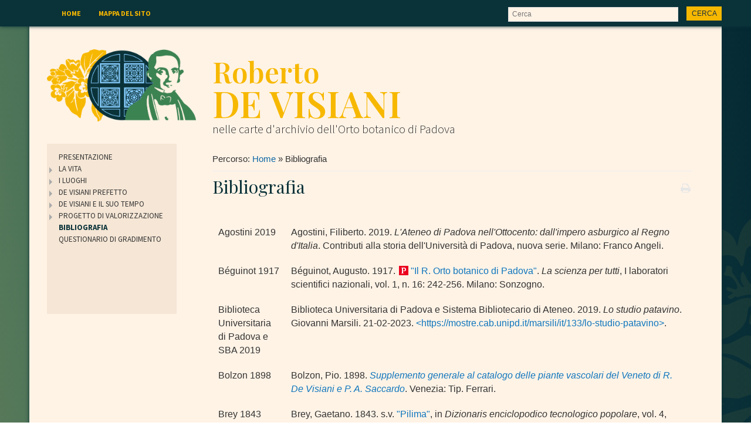

--- FILE ---
content_type: text/html; charset=UTF-8
request_url: https://mostre.cab.unipd.it/de-visiani/it/86/bibliografia
body_size: 13005
content:
<!DOCTYPE html>
<!--[if lt IE 7]>      <html class="no-js lt-ie9 lt-ie8 lt-ie7"> <![endif]-->
<!--[if IE 7]>         <html class="no-js lt-ie9 lt-ie8"> <![endif]-->
<!--[if IE 8]>         <html class="no-js lt-ie9"> <![endif]-->
<!--[if gt IE 8]><!--> <html class="no-js"> <!--<![endif]-->

<!-- filename: 2cols.php -->

    <head><base href="https://mostre.cab.unipd.it/de-visiani/" />
        <meta charset="utf-8">
        <meta http-equiv="X-UA-Compatible" content="IE=edge,chrome=1">
        <title>Bibliografia - Roberto De Visiani</title>
        <meta name="description" content="">
        <meta name="viewport" content="width=device-width">
        <script src="//ajax.googleapis.com/ajax/libs/jquery/1.8.2/jquery.min.js"></script>
        <script>window.jQuery || document.write('<script src="static/movio/templates/UniPD/js/vendor/jquery-1.8.2.min.js"><\/script>')</script>
        <script src="static/movio/templates/UniPD/js/vendor/modernizr-2.6.2.min.js"></script>

        <link rel="stylesheet" href="./cache/72fa92d74b60e4180401772782769740.css" type="text/css" media="screen" />
        <link rel="stylesheet" type="text/css" href="static/movio/templates/UniPD/../../../mediaelement/mediaelementplayer.css" charset="utf-8">
        <link rel="stylesheet" type="text/css" href="static/movio/templates/UniPD/../../../js/slick/slick.css">
        <script type="text/javascript" src="./core/static/js/dejavu/loose/dejavu.min.js?v=1.6.0"></script><script type="text/javascript" src="./core/static/js/Glizy.js?v=1.6.0"></script><script type="text/javascript" src="./core/static/js/locale/it.js"></script><script type="text/javascript">
// <![CDATA[
if (typeof(Glizy)!='object') Glizy = {}; Glizy.slideShowSpeed = 5000;
// ]]>
</script><style type="text/css">header img { image-rendering: -webkit-optimize-contrast; }

div.jx-arrow.jx-left { border-color: transparent #1588D6 transparent transparent; }
div.jx-arrow.jx-right { border-color: transparent transparent transparent #1588D6; }
div.jx-control, div.jx-controller { background-color: #1588D6; }
div.jx-handle:hover div.jx-arrow.jx-left { border-color: transparent #EB001E transparent transparent; }
div.jx-handle:hover div.jx-arrow.jx-right { border-color: transparent transparent transparent #EB001E; }
div.jx-handle:hover div.jx-control, div.jx-handle:hover div.jx-controller { background-color: #EB001E; }
a.jx-knightlab { display: none; visibility: hidden; }
.phaidra { display: initial !important; }</style>
        <link type="text/css" rel="stylesheet" href="static/movio/templates/UniPD/css/timeline.css" media="screen" />
        <link href="//fonts.googleapis.com/css2?family=Playfair+Display:wght@400;500;600;700;800;900&display=swap" rel="stylesheet">
        <link type="text/css" rel="stylesheet" href="static/movio/templates/UniPD/css/unipd-style.css" media="screen" />
        <script src="static/movio/templates/UniPD/js/unipd.js"></script>
        <script src="static/movio/templates/UniPD/js/timeline.js"></script>

    </head>

    <body class="page unipd">
        <!--[if lt IE 7]>
            <p class="chromeframe">You are using an <strong>outdated</strong> browser. Please <a href="http://browsehappy.com/">upgrade your browser</a> or <a href="http://www.google.com/chromeframe/?redirect=true">activate Google Chrome Frame</a> to improve your experience.</p>
        <![endif]-->

		<!-- outer -->
        <div id="outer">
            <!-- metanavigation -->
            <div id="topbar">
                <div class="contentWrapper clearfix">
                    <nav class="langs">
                                            </nav>
                    <nav class="menu-top">
                        <ul class="navigationMenu" id="metanavigation"><li class=" "><a href="it/1/home" class=" " title="Home"><i class=""></i> Home</a></li><li class=" "><a href="it/9/mappa-del-sito" class=" " title="Mappa del sito"><i class=""></i> Mappa del sito</a></li></ul>                    </nav>

                    <!-- <div class="menu-dropdown pull-right">
                        <ul>
                            <li><a href="javascript:void(0)"><i class="icon fa fa-user"></i></a>
                                <ul id="c316ed8fea11ad7df6dcd0e066766cf3f" class="dropdown-menu"><li><a href="https://mostre.cab.unipd.it/de-visiani/it/" title="Login">Login</a></li><li><a href="https://mostre.cab.unipd.it/de-visiani/it/" title="Registrati ora">Registrati ora</a></li><li><a href="https://mostre.cab.unipd.it/de-visiani/it/12/lost-password" title="Hai dimenticato la password?">Hai dimenticato la password?</a></li></ul>                            </li>
                        </ul>
                    </div> -->
                    <form method="get" class="top-search" action="https://mostre.cab.unipd.it/de-visiani/it/10/cerca">
<p>
<label>Parola da ricercare:</label><input type="text" name="search" placeholder="Cerca"/>
<input type="submit" class="button" name="" value="Cerca"/>
</p>
</form>                </div>
            </div>
            <!-- metanavigation -->
            <div class="contentWrapper clearfix container-fluid">
                <!-- header -->
                <header class="clearfix row-fluid">
                    <div class="col-md-3">
                        <p><a href="../de-visiani" title="Home"><img alt="Home" src="getImage.php?id=256&amp;c=0&amp;co=1&amp;f=0&amp;t=0&amp;.jpg" title="Home" /></a></p>                    </div>
                    <div class="col-md-9">
                        <!-- <h1>Roberto De Visiani</h1> -->
                        <h1><span style="font-size: 80%;">Roberto</span><br />DE VISIANI</h1>
                        <h2>nelle carte d'archivio dell'Orto botanico di Padova</h2>
                    </div>
                                    </header>
                <!-- header -->

                <!-- show-nav-for-iphone -->
                <button type="button"  class="show-nav-for-iphone col-md-12" data-toggle="collapse" data-target="#nav-collapse">MENU DI NAVIGAZIONE</button>
                <!-- show-nav-for-iphone -->

               <!-- content-box -->
                <div class="content-box row-fluid">

            	<!-- aside sx -->
                <aside class="sx col-md-3">

                	<!-- nav-collapse -->
                	<div id="nav-collapse" class="collapse col-md-12">

                        <!-- nax sx -->
                        <nav class="menu-sx">
                            <ul class="navigationMenu" id="navigation"><li class=" "><a href="https://mostre.cab.unipd.it/de-visiani/it/33/presentazione" class="noChildNodes" title="Presentazione">Presentazione</a></li><li class=" "><a href="https://mostre.cab.unipd.it/de-visiani/it/35/la-vita" class="hasChildNodes" title="La vita">La vita</a></li><li class=" "><a href="https://mostre.cab.unipd.it/de-visiani/it/36/i-luoghi" class="hasChildNodes" title="I luoghi">I luoghi</a></li><li class=" "><a href="https://mostre.cab.unipd.it/de-visiani/it/47/de-visiani-prefetto" class="hasChildNodes" title="De Visiani prefetto ">De Visiani prefetto </a></li><li class=" "><a href="https://mostre.cab.unipd.it/de-visiani/it/46/de-visiani-e-il-suo-tempo" class="hasChildNodes" title="De Visiani e il suo tempo">De Visiani e il suo tempo</a></li><li class=" "><a href="https://mostre.cab.unipd.it/de-visiani/it/54/progetto-di-valorizzazione" class="hasChildNodes" title="Progetto di valorizzazione">Progetto di valorizzazione</a></li><li class=" "><a href="https://mostre.cab.unipd.it/de-visiani/it/86/bibliografia" class="active  noChildNodes" title="Bibliografia">Bibliografia</a></li><li class=" "><a href="https://mostre.cab.unipd.it/de-visiani/it/88/questionario-di-gradimento" class="noChildNodes" title="Questionario di gradimento">Questionario di gradimento</a></li></ul>                        </nav>
                        <!-- nav sx -->

                     </div>
                    <!-- nav-collapse -->

                    <!-- show-nav-for-iphone -->
                    <!-- <button type="button"  class="show-nav-for-iphone info-menu col-md-12" data-toggle="collapse" data-target="#nav-collapse-informazioni">INFORMAZIONI</button> -->
                    <!-- show-nav-for-iphone -->

                    <!-- nav-collapse -->
                	<div id="nav-collapse-informazioni" class="">
                                                                    </div>
                    <!-- nav-collapse -->

                </aside>
                <!-- aside sx -->

                <!-- article -->
                <article class="main-content col-md-9">

                	<!-- breadcrumb -->
                    <nav class="breadcrumb">
                        <ul class="">
	<li>Percorso:</li>
	<li><a href="https://mostre.cab.unipd.it/de-visiani/it/1/home" title="Home">Home</a><span> &raquo; </span></li><li><span class="current">Bibliografia</span></li>
</ul>                    </nav>
                    <!-- breadcrumb -->
                    <div class="box-title">
                        <h1>Bibliografia</h1>                        <a href="javascript:window.print()" class="print-ico"><i class="fa fa-print fa fa-grey"></i></a>
                    </div>
                    <table><tbody><tr><td>Agostini 2019</td><td>Agostini, Filiberto. 2019. <em>L'Ateneo di Padova nell'Ottocento: dall'impero asburgico al Regno d'Italia</em>. Contributi alla storia dell'Universit&agrave; di Padova, nuova serie. Milano: Franco Angeli.</td></tr><tr><td>B&eacute;guinot 1917</td><td>B&eacute;guinot, Augusto. 1917. <a class="phaidra" href="https://phaidra.cab.unipd.it/view/o:129726">"Il R. Orto botanico di Padova"</a>. <em>La scienza per tutti</em>, I laboratori scientifici nazionali, vol. 1, n. 16: 242-256. Milano: Sonzogno.</td></tr><tr><td>Biblioteca Universitaria di Padova e SBA 2019</td><td>Biblioteca Universitaria di Padova e Sistema Bibliotecario di Ateneo. 2019. <em>Lo studio patavino</em>. Giovanni Marsili. 21-02-2023. <a href="../../marsili/it/133/lo-studio-patavino">&lt;https://mostre.cab.unipd.it/marsili/it/133/lo-studio-patavino&gt;</a>.</td></tr><tr><td>Bolzon 1898</td><td>Bolzon, Pio. 1898. <a href="https://catalog.hathitrust.org/Record/011553087"><em>Supplemento generale al catalogo delle piante vascolari del Veneto di R. De Visiani e P. A. Saccardo</em></a>. Venezia: Tip. Ferrari.</td></tr><tr><td>Brey 1843</td><td>Brey, Gaetano. 1843. s.v. <a href="https://www.digitale-sammlungen.de/en/view/bsb10230283?page=300,301&amp;q=pilima">"Pilima"</a>, in <em>Dizionaris enciclopodico tecnologico popolare</em>, vol. 4, Milano: Dalla tipografia e libreria di Giuseppe Chiusi. 244-245.</td></tr><tr><td>Canestrini 1878</td><td>Canestrini, Giovanni. 1878. <em><a href="https://catalog.hathitrust.org/Record/100486885">Commemorazione del Prof. Roberto de Visiani, letta nell'aula magna della R. Universit&agrave; di Padova, li 19 maggio 1878</a></em>. Padova: Premiata tip. alla Minerva.</td></tr><tr><td>Cant&ugrave; 1842</td><td>Cant&ugrave;, Ignazio. 1842. <em><a href="http://archive.org/details/bub_gb_OV61iPMlwEYC">Sulla quarta riunione degli scienziati italiani in Padova lettere d'Ignazio Cant&ugrave; membro di quel congresso al fratello Cesare</a></em>. Milano: coi tipi di Luigi di Giacomo Pirola.</td></tr><tr><td>Ceni 1854</td><td>Ceni, Antonio. 1854. <em><a class="phaidra" href="https://phaidra.cab.unipd.it/view/o:76586">Guida all'imp. regio orto botanico in Padova</a></em>. Padova: Tip. A. Bianchi.</td></tr><tr><td>Cittadella Vigodarzere e De Visiani 1842</td><td>Cittadella Vigodarzere, Andrea e De Visiani, Roberto. 1842. <em><a href="https://bibdig.museogalileo.it/tecanew/opera?bid=11144&amp;seq=1">Notizie ed istruzioni per gli scienziati concorrenti alla IV Riunione che si terr&agrave; in Padova nella seconda met&agrave; del settembre 1842</a></em>, ms. Archivio Riunioni degli scienziati italiani (1839&ndash;1862). Archivio della 4. Riunione, Padova, 1842. Stampe, circolari notizie, modelli di carte di ammissione, 1842, fasc 1: 10.8. Firenze: ARSI 10.</td></tr><tr><td>Cittadella Vigodarzere e De Visiani 1843</td><td>Cittadella Vigodarzere, Andrea e De Visiani, Roberto. 1843. <em><a href="https://books.google.it/books?id=rGA-lY0p7xcC">Discorsi del presidente generale e del segretario generale al 4. congresso degli scienziati italiani tenuto in Padova nel settembre del 1842</a></em>. Padova: Tip. del Seminario.</td></tr><tr><td>Clementi 2017</td><td>Clementi, Moreno. 2017. <em>A Cross-disciplinary Study of the Work and Collections by Roberto de Visiani (1800&ndash;1878)</em>. [Tesi di dottorato] Universit&agrave; degli studi di Padova. Padua Research Archive <a href="https://hdl.handle.net/11577/3426209">&lt;https://hdl.handle.net/11577/3426209&gt;</a>.</td></tr><tr><td>Corsini e Gerloni 1982</td><td>Corsini, Umberto e Gerloni, Francesco. 1982. <em>Le Memorie di Francesco Gerloni, trentino, al seguito di Massimiliano d'Asburgo in Messico</em>. Trento: TEMI.</td></tr><tr><td></td><td><em>Dalmazia</em>. 2023. Wikipedia. 17-03-2023. <a href="https://it.wikipedia.org/w/index.php?title=Dalmazia&amp;oldid=132155635">&lt;https://it.wikipedia.org/w/index.php?title=Dalmazia&amp;oldid=132155635&gt;</a>.</td></tr><tr><td></td><td><em>Dalmazia</em>. s. d. Enciclopedia Treccani. 17-03-2023. <a href="https://www.treccani.it/enciclopedia/dalmazia">&lt;https://www.treccani.it/enciclopedia/dalmazia&gt;</a>.</td></tr><tr><td>De Visiani et al. 1854a</td><td>De Visiani, Roberto, Fapanni, A., Sandri, Giulio e Zanardini, G. 1854a. "Relazione intorno alla malattia dell'uva nel 1853". <em>Atti dell'Istituto veneto di scienze, lettere ed arti</em>, vol. 5, serie 2, appendice 1. Venezia: Presso la segreteria dell'Istituto.</td></tr><tr><td>De Visiani et al. 1854b</td><td>De Visiani, Roberto, Fapanni, A., Sandri, Giulio e Zanardini, G. 1854b. "Seconda relazione intorno alla malattia dell'uva". <em>Atti dell'Imperial Regio Istituto Veneto di Scienze, Lettere ed Arti</em>, 2 (3): 5&ndash;30. S. l.: s. n.</td></tr><tr><td>De Visiani et al. 1855</td><td>De Visiani, Roberto, Fapanni, A., Sandri, Giulio e Zanardini, G. 1855. "Terza relazione intorno alla malattia dell'uva". <em>Atti delle adunanze dell'Imperial Regio Istituto Veneto di Scienze, Lettere ed Arti</em>, 2 (6): 147&ndash;156. S. l.: s. n.</td></tr><tr><td>De Visiani e Massalongo 1854</td><td>De Visiani, Roberto e Massalongo, Abramo Bartolomeo. 1854. <em>Synopsis plantarum florae tertiariae Novalensis</em>. S. l.: s. n.</td></tr><tr><td>De Visiani e Massalongo 1858</td><td>De Visiani, Roberto e Massalongo, Abramo Bartolomeo. 1858. <a href="http://digitale.beic.it/BEIC:RD01:39bei_hostART-pc-cpt-9_001546">"Flora de' terreni terziarii di Novale nel Vicentino"</a>. <em>Memorie della Reale Accademia delle Scienze di Torino, serie 2, tomo 17: 199-244.</em> Torino : Stamperia Reale.</td></tr><tr><td>De Visiani e Pančić 1862</td><td>De Visiani, Roberto e Pančić, Josif. 1862. <a href="http://digitale.beic.it/BEIC:RD01:39bei_hostART-IVSLA19255">"Plantae serbicae rariores aut novae"</a>.<em> Memorie dell'I. R. Istituto Veneto di Scienze, Lettere ed Arti</em>, vol. 10: 425-446. Venezia: Presso la Segreteria dell'I. R. Istituto.</td></tr><tr><td>De Visiani e Pančić 1866</td><td>De Visiani, Roberto e Pančić, Josif. 1866. <a href="http://digitale.beic.it/BEIC:RD01:39bei_hostART-IVSLA19287">"Plantae serbicae rariores aut novae. Decas II"</a>.<em> Memorie dell'I. R. Istituto Veneto di Scienze, Lettere ed Arti,</em> vol. 12: 461-480. Venezia: Presso la Segreteria dell'I. R. Istituto.</td></tr><tr><td>De Visiani e Pančić 1871</td><td>De Visiani, Roberto e Pančić, Josif. 1871. <a href="http://digitale.beic.it/BEIC:RD01:39bei_hostART-IVSLA19351">"Plantae serbicae rariores aut novae. Decas III"</a>. <em>Memorie dell'I. R. Istituto Veneto di Scienze, Lettere ed Arti</em>, vol. 15: 1-22. Venezia: Presso la Segreteria del R. Istituto.</td></tr><tr><td>De Visiani e Pančić s. d.</td><td>De Visiani, Roberto e Pančić, Josif. s.d. <em>Plantae serbicae rariores aut novae</em>. Venetiis: Typis J. Antonelli.</td></tr><tr><td>De Visiani e Parlatore 1846</td><td>De Visiani, Roberto e Parlatore, Filippo. 1846. "Corrispondenze". <em>Giornale botanico italiano</em>, A. 2, t. 1, pt. 3: (3)-32.</td></tr><tr><td>De Visiani e Saccardo 1869</td><td>De Visiani, Roberto e Saccardo, Pier Andrea. 1869. <em><a href="https://catalog.hathitrust.org/Record/011553086">Catalogo delle piante vascolari del veneto: e di quelle pi&ugrave; estesamente coltivate</a></em>. Venezia: Giuseppe Antonelli.</td></tr><tr><td>De Visiani 1817-1818</td><td>De Visiani, Roberto. 1817&ndash;1818. <em><a class="phaidra" href="https://phaidra.cab.unipd.it/view/o:470590">Scritti giovanili</a></em>, ms. Archivio dell'Orto Botanico di Padova, fondo Roberto De Visiani, 8 carte. Padova: 36/5 - Ar.B.23.</td></tr><tr><td>De Visiani 1817</td><td>De Visiani, Roberto. 1817. <em><a class="phaidra" href="https://phaidra.cab.unipd.it/view/o:470597">De Visiani. Scritti giovanili - 007</a></em>, ms. Archivio dell'Orto Botanico di Padova, fondo Roberto De Visiani. Padova: 36/5 - Ar.B.23.</td></tr><tr><td>De Visiani 1825</td><td>De Visiani, Roberto. 1825. "Flora Veronensis quam in prodromum Florae Italiae septentrionalis exhibet Cyrus Pollinus". <em>Bollettino delle scienze naturali</em>, sez. 2, n. 3, appendice: 9-15. Venezia: Societ&agrave; editrice a S. Marco, Corte Torretta.</td></tr><tr><td>De Visiani 1826</td><td>De Visiani, Roberto. 1826. <a href="https://catalog.hathitrust.org/Record/009726217"><em>Stirpium Dalmaticarum specimen</em></a>. Patavii: Typis Crescinianis.</td></tr><tr><td>De Visiani 1827</td><td>De Visiani, Roberto. 1827. <em>Il salice ottave di Roberto de Visiani</em>. Padova: Tipografia Crescini.</td></tr><tr><td>De Visiani 1829</td><td>De Visiani, Roberto. 1829. "Plantae rariores in Dalmatia recens detectae". <em>Flora</em>, 12: 3001&ndash;3024.</td></tr><tr><td>De Visiani 1830</td><td>De Visiani, Roberto. 1830. "Plantae dalmaticae nunc primum editae". <em>Flora</em>, 13(1): 49-53.</td></tr><tr><td>De Visiani 1836</td><td>De Visiani, Roberto. 1836. <em><a href="https://catalog.hathitrust.org/Record/011553252">Plantae quaedam Aegypti ac Nubiae enumeratae atque illustratae</a></em>. Patavii: Typis Minervae.</td></tr><tr><td>De Visiani 1839</td><td>De Visiani, Roberto. 1839. <em><a href="https://catalog.hathitrust.org/Record/011617499">Della origine ed anzianita dell' Orto botanico de Padova. Memoria</a></em>. Venezia: Dalla tipografia di G. B. Merlo.</td></tr><tr><td>De Visiani 1840</td><td>De Visiani, Roberto. 1840. <em><a href="https://catalog.hathitrust.org/Record/011537270">Illustrazione delle piante nuove o rare dell' Orto botanico di Padova. Memoria i-iii</a></em>. Padova: Coi tipi de Angelo Sicca.</td></tr><tr><td>De Visiani 1841</td><td>De Visiani, Roberto. 1841. "Semina Horti Patavini anno 1840 collecta quae commutanda exhibentur". <em>Linnaea</em>, vol. 15: 101&ndash;3. Padova: s. n.</td></tr><tr><td>De Visiani 1842?</td><td>De Visiani, Roberto. 1842? <em><a class="phaidra" href="https://phaidra.cab.unipd.it/view/o:75246">L'Orto Botanico di Padova nell'anno 1842</a></em>. Padova: Tip. A. Sicca.</td></tr><tr><td>De Visiani 1842a</td><td>De Visiani, Roberto. 1842a. <em><a class="phaidra" href="https://phaidra.cab.unipd.it/view/o:364184">Flora dalmatica, sive Enumeratio stirpium vascularium quas hactenus in Dalmatia lectas et sibi observatas - vol. 1</a></em>. Lipsiae: Apud F. Hofmeister.</td></tr><tr><td>De Visiani 1842b</td><td>De Visiani, Roberto. 1842b. <em> <a href="https://catalog.hathitrust.org/Record/011553653">Sopra la Gastonia palmata di W. Roxburgh proposta qual tipo di un nuovo genere nella famiglia delle Araliacee. Memoria</a></em>. Torino: Memorie della Reale accademia delle scienze di Torino.</td></tr><tr><td>De Visiani 1843</td><td>De Visiani, Roberto. 1843. "<a href="http://ortobotanico.cab.unipd.it/mostra2_html?AN=dafne:1069918547">Sul metodo e sulle avvertenze osservate nell'I.R. Orto Botanico di Padova per l'artificiale fecondazione e fruttificazione della vaniglia</a>". <em>Atti delle Adunanze dell'I.R. Istituto Veneto di scienze, lettere ed arti, dal novembre 1841 all'ottobre 1843</em>, T. 2: 375-377. Venezia: I.R. Istituto Veneto di scienze, lettere ed arti.</td></tr><tr><td>De Visiani 1844a</td><td>De Visiani, Roberto. 1844a. "O nacinu i paznji sto se primjenjuju u Botanickom vrtu Padove zpog uzgoja, oplodnje i rodnosti vanilije". Tradotto da Marinkovic, B. <em>Hortikultura</em>, god. 45, br. 3: 125&ndash;30. 1978. Split: s. n.</td></tr><tr><td>De Visiani 1844b</td><td>De Visiani, Roberto. 1844b. <em><a class="phaidra" href="https://phaidra.cab.unipd.it/detail/o:362154?mode=full&amp;tab=38">Del metodo e delle avvertenze che si usano nell'orto botanico di Padova per la cultura e la fruttificazione della vaniglia. Memoria</a></em>. Venezia: Antonelli.</td></tr><tr><td>De Visiani 1845</td><td>De Visiani, Roberto. 1845. <em><a href="http://ortobotanico.cab.unipd.it/mostra2_html?AN=dafne:1069085663">Della vita e degli scritti di Francesco Bonafede</a></em>. Padova: Coi tipi del Seminario.</td></tr><tr><td>De Visiani 1847a</td><td>De Visiani, Roberto. 1847a. <em>Considerazioni intorno al genere ed alla specie in botanica</em>. Venezia: Coi tipi del seminario di Padova.</td></tr><tr><td>De Visiani 1847b</td><td>De Visiani, Roberto. 1847b. <em><a class="phaidra" href="https://phaidra.cab.unipd.it/view/o:364510">Flora dalmatica, sive Enumeratio stirpium vascularium quas hactenus in Dalmatia lectas et sibi observatas - vol. 2</a></em>. Lipsiae: Apud F. Hofmeister.</td></tr><tr><td>De Visiani 1852a</td><td>De Visiani, Roberto. 1852a. "Relazione critica di un'opera sopra le piante fossili dei terreni terziarii del vicentino". <em>Atti delle adunanze dell'Imperial Regio Istituto veneto di scienze, lettere ed arti</em>, serie 2, tomo 3, puntata 3: 98&ndash;104.</td></tr><tr><td>De Visiani 1852b</td><td>De Visiani, Roberto. 1852b. <em><a class="phaidra" href="https://phaidra.cab.unipd.it/view/o:365008">Flora dalmatica, sive Enumeratio stirpium vascularium quas hactenus in Dalmatia lectas et sibi observatas - vol. 3</a></em>. Lipsiae: Apud F. Hofmeister.</td></tr><tr><td>De Visiani 1853</td><td>De Visiani, Roberto. 1853. "<a href="http://ortobotanico.cab.unipd.it/mostra2_html?AN=dafne:1072090984">Societ&agrave; promotrice del giardinaggio in Padova : programma per la Esposizione delle piante nel 1854</a>". <em>Il Giardiniere</em>, A. 3: 428-432. Milano: Ubicini.</td></tr><tr><td>De Visiani 1854</td><td>De Visiani, Roberto. 1854. <em><a href="https://catalog.hathitrust.org/Record/011640414">Delle benemerenze de'veneti nella botanica discorso: discorse letto nella sala de' Pregadi del Palazzo ducale in Venezia nel di' 30 maggio 1854</a></em>. Venezia: Tip. Cecchini.</td></tr><tr><td>De Visiani 1855a</td><td>De Visiani, Roberto. 1855a. <em>Di alcune piante storiche del Giardino Botanico di Padova</em>. Padova: Co' tipi di A. Sicca.</td></tr><tr><td>De Visiani 1855b</td><td>De Visiani, Roberto. 1855b. <em>Revisio plantarum minus cognitarum quas Hortus Patavinus colit</em>. Venetiis: Typ. Antonelli.</td></tr><tr><td>De Visiani 1856a</td><td>De Visiani, Roberto. 1856a. <a href="https://books.google.it/books?id=WgJKAAAAcAAJ&amp;hl=it&amp;pg=PA34#v=onepage&amp;q&amp;f=false">"Di alcune piante storiche del Giardino botanico di Padova. Cenni del professore Roberto De Visiani"</a>. <em>Rivista periodica dei lavori della Regia Accademia di Scienze, Lettere ed Arti in Padova</em>, vol. 4: 34-41. Padova: Co' tipi di Angelo Sicca.</td></tr><tr><td>De Visiani 1856b</td><td>De Visiani, Roberto. 1856b. <em><a class="phaidra" href="https://phaidra.cab.unipd.it/view/o:362225">Illustrazione delle piante nuove o rare dell'Orto Botanico di Padova. Memoria 3</a></em>. Venezia: Antonelli.</td></tr><tr><td>De Visiani 1857</td><td>De Visiani, Roberto. 1857. <em>Sopra l'acanto degli scrittori greci e latini: studii critici</em>. Venezia: Antonelli.</td></tr><tr><td>De Visiani 1859</td><td>De Visiani, Roberto. 1859. <a href="http://digitale.beic.it/BEIC:RD01:39bei_hostART-IVSLA19216">"Piante fossili della Dalmazia / Roberto De Visiani"</a>. <em>Memorie dell'I. R. Istituto Veneto di Scienze, Lettere ed Arti, vol. 7: 423-456.</em> Venezia: Presso la segreteria dell' I. R. Istituto.</td></tr><tr><td>De Visiani 1860</td><td>De Visiani, Roberto. 1860. "Di un nuovo codice del tesoro di Brunetto Latini volgarizzato da Bono Giamboni: lezione accademica". <em>Atti dell'I.R. Istituto veneto di Scienze, lettere ed arti</em>, vol. 5, serie 3, dispensa 6: 437-464. Venezia: Coi tipi di G. Antonelli.</td></tr><tr><td>De Visiani 1861</td><td>De Visiani, Roberto. 1861. "Commemorazione di Abramo Massalongo (1824&ndash;1860)".<em> Atti dell'Imperial Regio Istituto veneto di scienze, lettere ed arti</em>, serie 3, tomo 6, dispensa 4: 241&ndash;305. Venezia: Presso la Segreteria dell'Istituto.</td></tr><tr><td>De Visiani 1862a</td><td>De Visiani, Roberto. 1862a. "Di alcuni codici della Biblioteca dell'Orto Botanico di Padova". <em>Rivista periodica della I.R. Accademia di scienze, lettere ed arti in Padova</em>, vol. 10: 43&ndash;64. Padova: Tip. Antonelli</td></tr><tr><td>De Visiani 1862b</td><td>De Visiani, Roberto. 1862b. "<a href="http://ortobotanico.cab.unipd.it/mostra2_html?AN=dafne:1068017362">Notizia di alcuni codici nella Biblioteca dell'Orto Botanico di Padova</a>". <em>Rivista dei lavori dell'I.R. Academia di scienze, Lettere ed arti in Padova</em>. Padova: Tip. Antonelli.</td></tr><tr><td>De Visiani 1863a</td><td>De Visiani, Roberto. 1863a. <em>Sulla vegetazione e sul clima dell'isola di Lacroma in Dalmazia</em>. Trieste: Coen.</td></tr><tr><td>De Visiani 1863b</td><td>De Visiani, Roberto. 1863b. "<a href="http://ortobotanico.cab.unipd.it/mostra2_html?AN=dafne:1069920814">Due nuove piante dell'Orto Botanico di Padova</a>". <em>Nuovi Saggi dell'I.R. Accademia di scienze, lettere ed arti in Padova</em> Vol. 7, pt. 2: (395)-399. Padova: s. n.</td></tr><tr><td>De Visiani 1863c</td><td>De Visiani, Roberto. 1863c. <a href="http://digitale.beic.it/BEIC:RD01:39bei_hostART-IVSLA10828">"Palme pennate terziarie delle provincie Venete"</a>. <em>Atti dell'Imperial Regio Istituto veneto di scienze, lettere ed arti</em>, serie 3, tomo 8: 1231&ndash;1241. Venezia: Presso la Segreteria dell'Istituto.</td></tr><tr><td>De Visiani 1864</td><td>De Visiani, Roberto. 1864. <a class="phaidra" href="https://phaidra.cab.unipd.it/view/o:353581">"Palmae pinnatae tertiariae agri Veneti"</a>. <em>Memorie dell'I. R. Istituto Veneto di Scienze, Lettere ed Arti</em>, vol. 11: 435-460. Venezia: Presso la Segreteria dell'I. R. Istituto.</td></tr><tr><td>De Visiani 1865a</td><td>De Visiani, Roberto. 1865a. <em><a href="https://books.google.it/books?id=U9Av5c00dxgC&amp;hl=it&amp;pg=PA2#v=onepage&amp;q&amp;f=false">Accenni alle cognizioni botaniche di Dante nella divina commedia</a></em>. Firenze: Tip. di M. Cellini e C.</td></tr><tr><td>De Visiani 1865b</td><td>De Visiani, Roberto. 1865b. <em>Trattato di virt&ugrave; morali</em>. Bologna: Gaetano Romagnoli.</td></tr><tr><td>De Visiani 1867a</td><td>De Visiani, Roberto. 1867a. <a href="http://ortobotanico.cab.unipd.it/mostra2_html?AN=dafne:1069073227">"Nuove piante pervenute al R. Orto Botanico"</a>. <em>Raccoglitore</em>, a. 4. Padova: s. n.</td></tr><tr><td>De Visiani 1867b</td><td>De Visiani, Roberto. 1867b. <em><a class="phaidra" href="https://phaidra.cab.unipd.it/view/o:362177">Sopra una nuova specie di palma fossile. Memoria</a></em>. Napoli: Stamperia del Fibreno.</td></tr><tr><td>De Visiani 1867c</td><td>De Visiani, Roberto. 1867c. <em><a href="http://ortobotanico.cab.unipd.it/mostra2_html?AN=dafne:1107428625">Un nuovo e prezioso incremento ebbero test&egrave; le collezioni gi&agrave; ricche di quest'Orto botanico...</a></em> S. l.: s. n.</td></tr><tr><td>De Visiani 1869a</td><td>De Visiani, Roberto. 1869a. <em><a href="https://catalog.hathitrust.org/Record/011605522">Del tesoro volgarizzato di Bruneto Latini</a></em>. Bologna: G. Romagnoli.</td></tr><tr><td>De Visiani 1869b</td><td>De Visiani, Roberto. 1869b. <em>Di due nuovi generi di piante fossili</em>. Padova: Coi tipi di G. B. Randi.</td></tr><tr><td>De Visiani 1872</td><td>De Visiani, Roberto. 1872. <em><a class="phaidra" href="https://phaidra.cab.unipd.it/view/o:362470">Florae dalmaticae supplementum. Opus suum novis curis castigante et augente Roberto De Visiani</a></em>. Venetiis: typis J. Antonelli.</td></tr><tr><td>De Visiani 1875</td><td>De Visiani, Roberto. 1875. <em><a class="phaidra" href="https://phaidra.cab.unipd.it/view/o:362193">Di alcuni generi di piante fossili. Studii del prof. Roberto de Visiani</a></em>.Venezia: Antonelli.</td></tr><tr><td>De Visiani 1881</td><td>De Visiani, Roberto. 1881. <em><a class="phaidra" href="https://phaidra.cab.unipd.it/view/o:362269">Florae dalmaticae supplementum alterum . Adjectis plantis in Bosnia, Hercegovina et Montenegro crescentibus. Pars secunda. Adjectis plantis in Bosnia, Hercegovina et Montenegro crescentibus</a></em>. S. l.: s. n.</td></tr><tr><td>De Visiani 1978</td><td>De Visiani, Roberto. 1978. <em>Ogled dalmatinskog bilja</em>. Split: Cakavski Sabor.</td></tr><tr><td>De Visiani s.d.a</td><td>De Visiani, Roberto. s.d.a <em><a class="phaidra" href="https://phaidra.cab.unipd.it/detail/o:418487">Notizie intorno alla vita e agli scritti di Pietro Arduino lette nella tornata del giorno 6 Dicembre 1857 alla I.R. Accademia di Scienze, Lettere ed Arti di Padova</a></em>. Padova: Tip. Angelo Sicca.</td></tr><tr><td>De Visiani s.d.b</td><td>De Visiani, Roberto. s.d.b <em>Flora dalmatica sive enumeratio stirpium vasularium quas hactenus in Dalmatia lecats et sibi observatas descripsit, digessis rariorumque iconibus</em>. S. l.: s. n.</td></tr><tr><td>Ettingshausen 1855</td><td>Ettingshausen, Constantin von. 1855. <em>Die eocene flora des Monte Promina</em>. Wien: Kaiserlich-Koniglichen Hof und Staatsdruckerei.</td></tr><tr><td>Fumian 1995</td><td>Fumian, Carlo. 1995. <a href="http://www.jstor.org/stable/23195818">"Il senno delle nazioni. I congressi degli scienziati italiani dell'Ottocento: una prospettiva comparata"</a>. <em>Meridiana</em>, fasc. 24: 95&ndash;124.</td></tr><tr><td>Furlanetto et al. 1842</td><td>Furlanetto, Giuseppe, Menin, Lodovico, Selvatico, Pietro, De Visiani, Roberto, De Zigno, Achille, Da Rio, Niccol&ograve;, Cittadella Vigodarzere, Andrea e Cittadella, Giovanni. 1842. <em><a href="https://access.bl.uk/item/viewer/ark:/81055/vdc_0000000081FC">Guida di Padova e della sua provincia</a></em>. Padova: coi tipi del Seminario.</td></tr><tr><td>Garbin e Vidovich 2012</td><td>Garbin, Daria e De Vidovich, Renzo. 2012. <em>Dalmazia Nazione: dizionario degli Uomini Illustri della componente culturale illirico-romana latina veneta e italiana</em>. Trieste: Fondazione Scientifico Culturale Maria e Eugenio Dario Rustia Traine.</td></tr><tr><td>Goethe 1790</td><td>Goethe, Johann Wolfgang von. 1790. <em>Versuch die Metamorphose der Pflanzen zu erkl&auml;ren</em>. Gotha: Bey Carl Wilhelm Ettinger.</td></tr><tr><td>Knežić 2021</td><td>Knežić, Bo&scaron;ko. 2021. "Scritti Giovanili Di Roberto De Visiani Dalmata Sibenicensis". <em>Folia linguistica et litteraria</em>, XII (34): 169&ndash;90. <a href="https://doi.org/10.31902/fll.34.2021.10">&lt;https://doi.org/10.31902/fll.34.2021.10&gt;</a></td></tr><tr><td>Lehmann 1986</td><td>Lehmann, Alberto. 1986. <a href="https://www.jstor.org/stable/26212833">"Massimiliano d'Asburgo, il mio primo viaggio"</a>. <em>Archivio Storico Italiano</em>, vol. 144, n. 4 (530): 519&ndash;22.</td></tr><tr><td>Lo Faro 2011</td><td>Lo Faro, Francesca M. 2011. <a href="https://www.yumpu.com/it/document/read/15108101/biografia-comune-di-pollica">"Il chimico Cristoforo Muratori, "profetico cittadino" a fianco di Crispi, Garibaldi e Alexander Dumas"</a>. <em>Cultura scientifica nella Sicilia borbonica, </em>137-152. Catania: G. Maimone.</td></tr><tr><td>Marić e Obad 2019a</td><td>Marić, Mara e Obad &Scaron;ćitaroci, Mladen. 2019a. "Gardens of the Mexican Emperor Ferdinand Maximilian Joseph I of Habsburg on the Island of Lokrum near Dubrovnik-Accomplished Ideas and Projects". <em>Studies in the History of Gardens &amp; Designed Landscapes</em>, 39 (4): 332&ndash;50. <a href="https://doi.org/10.1080/14601176.2018.1546489">&lt;https://doi.org/10.1080/14601176.2018.1546489&gt;</a>.</td></tr><tr><td>Marić e Obad 2019b</td><td>Marić, Mara e Obad &Scaron;ćitaroci, Mladen. 2019b. "Lokrum Walkway - Alameda". <em>Prostor</em>, 27 (1 (57)): 50&ndash;63. <a href="https://doi.org/10.31522/p.27.1(57).4">&lt;https://doi.org/10.31522/p.27.1(57).4&gt;</a>.</td></tr><tr><td>Marić e Vitasović-Kosić 2020</td><td>Marić, Mara e Vitasović-Kosić, Ivana. 2020. "Horticultural Species of the Island of Lokrum in the Period of Archduke Maximilian of Habsburg (1859&ndash;1869) and Their Current State". <em>&Scaron;umarski List (1945)</em>, 144 (9&ndash;10): 443&ndash;54. <a href="https://doi.org/10.31298/sl.144.9-10.1">&lt;https://doi.org/10.31298/sl.144.9-10.1&gt;</a>.</td></tr><tr><td>Marzolo 1878</td><td>Marzolo, Francesco. 1878. <em><a class="phaidra" href="https://phaidra.cab.unipd.it/o:418575">Commemorazione del socio emerito p.re Roberto De Visiani letta all'Accademia di scienze, lettere ed arti di Padova nella tornata del 30 maggio 1878</a></em>. Padova: Tip. Gio. Batt. Randi.</td></tr><tr><td>Massalongo 1850</td><td>Massalongo, Abramo Bartolomeo. 1850. <em>Schizzo geognostico sulla valle del Progno o torrente d' Illasi: con un saggio sopra la flora primordiale del M. Bolca</em>. Verona: s. n.</td></tr><tr><td>Maximus et al. 1867</td><td>Maximus, Valerius, De Visiani, Roberto e Lancia, Andrea. 1867. <em> <a href="https://catalog.hathitrust.org/Record/009966259">Valerio Massimo De' fatti e detti degni di memoria della Citt&agrave; di Roma e delle stranie genti; testo di lingua del secolo XIV riscontrato su molti codici e pubblicato da Roberto de Visiani.</a></em> Bologna: G. Romagnoli.</td></tr><tr><td>Mazzoleni e Zuliani 1880</td><td>Mazzoleni, Paolo e Zuliani, Luigi. 1880. <em><a class="phaidra" href="https://phaidra.cab.unipd.it/o:418565">All'illustrissimo reverendissimo monsignor vescovo Antonio Giuseppe Fosco questo ricordo dell'inaugurazione del monumento sepolcrale a Roberto De Visiani seguita il 10 luglio 1880 ... </a></em>. S.l.: Tpi. eredi S.Anich.</td></tr><tr><td>Mazzoleni 1900</td><td>Mazzoleni, Paolo. 1900. <em><a class="phaidra" href="https://phaidra.cab.unipd.it/detail/o:418509?mode=full&amp;tab=63">Il primo centenario della nascita del professore dott. Roberto De Visiani</a></em>. Zara: Stab. tip. di S. Artale.</td></tr><tr><td>Meyerbeer et al. 1842</td><td>Meyerbeer, Giacomo, Scribe, Eug&egrave;ne e Delavigne, Germain. 1842. <em><a href="https://books.google.it/books?id=qCtEAAAAcAAJ">Roberto il diavolo: opera in cinque atti con analogo ballabile : da rappresentarsi nel Teatro Nuovo di Padova l'autunno del 1842</a></em>. Padova: Tipografia regia governiale de' fratelli Karletzky.</td></tr><tr><td>Minelli 1995</td><td>Minelli, Alessandro. 1995. <em>L'Orto botanico di Padova 1545&ndash;1995</em>. Venezia: Marsilio.</td></tr><tr><td>Mont D'Aprizio 2022</td><td>Mont D'Aprizio, Daniele, 2022. <em>8 febbraio 1848: gli studenti e quella voglia di libert&agrave;</em>. Il Bo Live UniPD. 20-02-2023. <a href="http://ilbolive.unipd.it/it/news/8-febbraio-1848-studenti-voglia-liberta">&lt;http://ilbolive.unipd.it/it/news/8-febbraio-1848-studenti-voglia-liberta&gt;</a>.</td></tr><tr><td>Notolini 2018</td><td>Notolini, Giulia. 2018. <em>L'archivio dell'Orto botanico di Padova e dei suoi prefetti (1763&ndash;1915): inventario analitico, vicende istituzionali e profili biografici</em>. [Tesi di laurea] Universit&agrave; Ca' Foscari Venezia. Archivio delle tesi <a href="http://hdl.handle.net/10579/13543">&lt;http://hdl.handle.net/10579/13543&gt;</a>.</td></tr><tr><td>Opća bolnica &Scaron;ibensko-kninske županije s.d.</td><td>Opća bolnica &Scaron;ibensko-kninske županije. s.d. <em>&Scaron;ibenska bolnica &ndash; povijest</em>. O bolnici. 17-03-2023. <a href="https://www.bolnica-sibenik.hr/o-bolnici/">&lt;https://www.bolnica-sibenik.hr/o-bolnici/&gt;</a>.</td></tr><tr><td>Papad&oacute;poulos Vret&oacute;s 1869</td><td>Papad&oacute;poulos Vret&oacute;s, Andr&eacute;as. 1869. <a href="https://books.google.it/books?id=7gYjcuL8nncC"><em>Pericolo corso dal quarto congresso degli scienziati italiani tenuto in Padova nel mese di settembre 1842 di essere sciolto dal governo austriaco. Cenno storico del cavaliere Andrea Papadopulo Vretos membro di detto congresso</em></a>. Livorno: Tipografia A. B. Zecchini.</td></tr><tr><td>Parlatore e De Visiani 1869</td><td>Parlatore, Filippo e De Visiani, Roberto. 1869. <em> <a href="https://catalog.hathitrust.org/Record/011608812">Esposizione di Orticoltura</a></em>. Firenze: Tipografia di G. Faziola, via Nazionale 12.</td></tr><tr><td>Pirona 1879</td><td>Pirona, Giulio Andrea. 1879. <em><a class="phaidra" href="https://phaidra.cab.unipd.it/view/o:418507">Della vita scientifica del professore Roberto De Visiani. Commemorazione</a></em>. Venezia: Tip. di G. Antonelli.</td></tr><tr><td>Riunione degli scienziati italiani 1842</td><td>Riunione degli scienziati italiani. 1842.<em><a href="https://books.google.it/books?id=dA82AQAAMAAJ">Diario della quarta riunione degli Scienziati italiani, convocati in Padova nella secunda meta del settembre 1842</a></em>. Padova: Tip. Provinciale Penada.</td></tr><tr><td>Riunione degli scienziati italiani 1843</td><td>Riunione degli scienziati italiani. 1843. <em><a href="https://books.google.it/books?id=qXheAAAAcAAJ">Atti della quarta riunione degli scienziati italiani tenuta in Padova nel settembre del 1842</a></em>. Padova: Coi tipi del Seminario.</td></tr><tr><td>Saccardo e De Visiani 1867</td><td>Saccardo, Pier Andrea e De Visiani, Roberto. 1867. "<a class="phaidra" href="https://phaidra.cab.unipd.it/o:418486">Due felci arboree nell'Orto Botanico della nostra R. Universit&agrave;</a>". <em>L'Avvenire: rivista universitaria</em>, A. 1., n. 14: 237-239.</td></tr><tr><td>Saccardo 1870</td><td>Saccardo, Pier Andrea. 1870. <em><a class="phaidra" href="https://phaidra.cab.unipd.it/view/o:363636">Cronaca dell'Orto botanico e dell'annessa cattedra di Botanica in Padova</a></em>, ms. Biblioteca dell'Orto Botanico di Padova (ora Biblioteca storica di medicina e botanica Vincenzo Pinali e Giovanni Marsili), fondo Roberto De Visiani. Padova: 31/9 - Ar.B.19.</td></tr><tr><td>Societ&agrave; amici del Giardinaggio Padova 2002</td><td>Societ&agrave; amici del Giardinaggio Padova. 2002. <em>Societ&agrave; amici del giardinaggio, Padova: quarant'anni 1962&ndash;2002</em>. Noventa Padovana: Villaggio Grafica.</td></tr><tr><td>&Scaron;ulek 1879</td><td>&Scaron;ulek, Bogoslav. 1879. <em>Roberto de Visiani. Nekrolog</em>. Zagreb: JAZU.</td></tr><tr><td>Tommaseo 1838</td><td>Tommaseo, Niccol&ograve;. 1838. <em><a href="https://books.google.it/books?id=ya1SAAAAcAAJ&amp;hl=it&amp;pg=PP3#v=onepage&amp;q&amp;f=false">Memorie poetiche e poesie</a></em>. Venezia: Co' tipi del gondoliere.</td></tr><tr><td>Tommaseo 1846</td><td>Tommaseo, Niccol&ograve;. 1846. <em><a class="phaidra" href="https://phaidra.cab.unipd.it/view/o:464309">Tommaseo, Niccol&ograve; - 011</a></em>, ms. Archivio dell'Orto Botanico di Padova, fondo Roberto De Visiani. Padova: 23/16 - Ar.B.13.A.</td></tr><tr><td>Tommaseo 1865a</td><td>Tommaseo, Niccol&ograve;. 1865a. <em><a class="phaidra" href="https://phaidra.cab.unipd.it/view/o:464317">Tommaseo, Niccol&ograve; - 017</a></em>, ms. Archivio dell'Orto Botanico di Padova, fondo Roberto De Visiani. Padova: 23/16 - Ar.B.13.A.</td></tr><tr><td>Tommaseo 1865b</td><td>Tommaseo, Niccol&ograve;. 1865b. <em><a class="phaidra" href="https://phaidra.cab.unipd.it/view/o:464319">Tommaseo, Niccol&ograve; - 019</a></em>, ms. Archivio dell'Orto Botanico di Padova, fondo Roberto De Visiani. Padova: 23/16 - Ar.B.13.A.</td></tr><tr><td>Tommaseo 1867</td><td>Tommaseo, Niccol&ograve;. 1867. <em>Dizionario estetico</em>. Firenze: Successori Le Monnier.</td></tr><tr><td>Tommaseo 1870</td><td>Tommaseo, Niccol&ograve;. 1870. <em><a class="phaidra" href="https://phaidra.cab.unipd.it/o:464355">Tommaseo, Niccol&ograve; - 054</a></em>, ms. Archivio dell'Orto Botanico di Padova, fondo Roberto De Visiani. Padova: 23/16 - Ar.B.13.A.</td></tr><tr><td>Tommaseo 1872</td><td>Tommaseo, Niccol&ograve;. 1872. <em><a class="phaidra" href="https://phaidra.cab.unipd.it/view/o:307146">Lettera da Tommaseo a Visiani (27 maggio 1872)</a></em>, ms. Archivio dell'Orto botanico di Padova, fondo Roberto De Visiani. Padova: Ar.B.13.</td></tr><tr><td>Tournefort 1719</td><td>Tournefort, Joseph Pitton. 1719. <em><a href="http://ortobotanico.cab.unipd.it/mostra2_html?AN=dafne:1070540018">de. Institutiones rei herbariae, t. 1. Editio 3. appendicibus aucta ab Antonio de Jussieu...</a></em> Parisiis: E typograpia regia.</td></tr><tr><td>Trabut 1899</td><td>Trabut, Dr. 1899. "Il Piretro Insetticida". <em>Bullettino della R. Societ&agrave; Toscana di Orticultura</em>, 4 (8): 202&ndash;4.</td></tr><tr><td>Universit&agrave; di Padova 1873</td><td>Universit&agrave; degli Studi di Padova. 1873. <em>Cenni storici sulla Regia Universit&agrave; di Padova: Origini, vicende e condizioni attuali dell'Universit&agrave;. Notizie sommarie sugli istituti scientifici</em>. Padova: Premiata Tipografia F. Sacchetto.</td></tr><tr><td>Universit&agrave; di Padova 2012</td><td>Universit&agrave; degli Studi di Padova. 2012. <em>Storia</em>. unipd. 20-02-2023. <a href="https://www.unipd.it/storia">&lt;https://www.unipd.it/storia&gt;</a>.</td></tr><tr><td>Universit&agrave; di Padova 2018a</td><td>Universit&agrave; degli Studi di Padova. 2018a. <em>8 febbraio 1848</em>. 800anniunipd. 20-02-2023. <a href="https://800anniunipd.it/storia/8-febbraio-1848/">&lt;https://800anniunipd.it/storia/8-febbraio-1848/&gt;</a>.</td></tr><tr><td>Universit&agrave; di Padova 2018b</td><td>Universit&agrave; degli Studi di Padova. 2018b. <em>Carlo Francesco Ferraris</em>. 800anniunipd. 20-02-2023. <a href="https://800anniunipd.it/storia/carlo-francesco-ferraris/">&lt;https://800anniunipd.it/storia/carlo-francesco-ferraris/&gt;</a>.</td></tr><tr><td>Universit&agrave; di Padova 2018c</td><td>Universit&agrave; degli Studi di Padova. 2018c. <em>La linea del tempo</em>. 800anniunipd. 20-02-2023. <a href="https://800anniunipd.it/timeline/storia/">&lt;https://800anniunipd.it/timeline/storia/&gt;</a>.</td></tr><tr><td>Universit&agrave; di Padova 2021</td><td>Universit&agrave; degli Studi di Padova. 2021. <em>Tradizioni</em>. 800anniunipd. 27-02-2023. <a href="https://800anniunipd.it/tradizioni/">&lt;https://800anniunipd.it/tradizioni/&gt;</a></td></tr></tbody></table>                                	</article>
            	<!-- article -->

                </div>
               <!-- content-box -->

            </div>
            <!-- content -->

        </div>
        <!-- outer -->

       <footer>
            <div class="contentWrapper clearfix">
            	<div class="logo-footer">
                    <a href="http://www.movio.beniculturali.it" title="Movio"><img src="static/movio/templates/UniPD/img/logo_movio.png" alt="Movio - Online Virtual Exhibition" title="Movio - Online Virtual Exhibition" width="109" height="44"></a>
                    <a href="http://bibliotecadigitale.cab.unipd.it" rel="external" title=""><img alt="Universit&agrave; di Padova - Sistema Bibliotecario di Ateneo" title="Universit&agrave; di Padova - Sistema Bibliotecario di Ateneo" src="getImage.php?id=8"/></a>               </div>
                                <div class="box">
                    <div id="nav-collapse-box1">
                        <nav>
                           <ul class="navigationMenu" id="metanavigation"><li class=" "><a href="http://mostre.cab.unipd.it/index" class=" " title="Altre mostre virtuali"><i class=""></i> Altre mostre virtuali</a></li><li class=" "><a href="https://mostre.cab.unipd.it/de-visiani/it/21/crediti" class="noChildNodes" title="Crediti">Crediti</a></li><li class=" "><a href="it/14/contatti" class=" " title="Contatti"><i class=""></i> Contatti</a></li><li class=" "><a href="https://mostre.cab.unipd.it/de-visiani/it/22/condizioni-d-uso" class="noChildNodes" title="Condizioni d'uso">Condizioni d'uso</a></li><li class=" "><a href="https://mostre.cab.unipd.it/de-visiani/it/23/privacy" class="noChildNodes" title="Privacy">Privacy</a></li></ul>                        </nav>
                    </div>
                </div>
                                                <div class="box col-md-3 pull-right">
                    <!-- <p><img alt="In Zoom" src="getImage.php?id=190&amp;c=0&amp;co=1&amp;f=0&amp;t=0&amp;.jpg" style="min-width: 266px;" title="In Zoom" /></p> -->                </div>
                            </div>
            <div id="info-page" class="visible-desktop">
                <div class="contentWrapper container-fluid">
                    <p class="pull-left"></p>
                    <p class="pull-right">pagina creata il 06/04/2023 13:05:19, ultima modifica 27/01/2025 10:44:08</p>
                </div>
            </div>
        </footer>

        <script src="static/movio/templates/UniPD/js/bootstrap.min.js"></script>
        <script src="static/movio/templates/UniPD/js/main.js"></script>
        <script src="static/movio/templates/UniPD/../../js/movio.js"></script>
        <script src="static/movio/templates/UniPD/../../../mediaelement/mediaelement-and-player.js" type="text/javascript"></script>
        <script src="static/movio/templates/UniPD/../../../js/slick/slick.min.js"></script>

    <script type="text/javascript">
  var _paq = _paq || [];
  _paq.push(["setDomains", ["*.mostre.cab.unipd.it"]]);
  _paq.push(['trackPageView']);
  _paq.push(['enableLinkTracking']);
  (function(){
    var u="//gag.cab.unipd.it/piwik/";
    _paq.push(['setTrackerUrl', u+'piwik.php']);
    _paq.push(['setSiteId', '6']);
    var d=document, g=d.createElement('script'), s=d.getElementsByTagName('script')[0];
    g.type='text/javascript'; g.async=true; g.defer=true; g.src=u+'piwik.js'; s.parentNode.insertBefore(g,s);
  })();
</script>
    </body>
</html>


--- FILE ---
content_type: text/css
request_url: https://mostre.cab.unipd.it/de-visiani/static/movio/templates/UniPD/css/timeline.css
body_size: 11074
content:
@import "fonts/font.default.css";

/*
    TimelineJS - ver. 3.6.1 - 2018-10-10
    Copyright (c) 2012-2016 Northwestern University
    a project of the Northwestern University Knight Lab, originally created by Zach Wise
    https://github.com/NUKnightLab/TimelineJS3
    This Source Code Form is subject to the terms of the Mozilla Public License, v. 2.0.
    If a copy of the MPL was not distributed with this file, You can obtain one at http://mozilla.org/MPL/2.0/.
*/


/*!
	Timeline JS 3 

	Designed and built by Zach Wise for the Northwestern University Knight Lab

	This Source Code Form is subject to the terms of the Mozilla Public
	License, v. 2.0. If a copy of the MPL was not distributed with this
	file, You can obtain one at https://mozilla.org/MPL/2.0/.

*/


/*!
	Timeline JS 3

	Designed and built by Zach Wise for the Northwestern University Knight Lab

	This Source Code Form is subject to the terms of the Mozilla Public
	License, v. 2.0. If a copy of the MPL was not distributed with this
	file, You can obtain one at https://mozilla.org/MPL/2.0/.

*/




.tl-storyjs div * {
    -webkit-box-sizing: content-box;
    -moz-box-sizing: content-box;
    box-sizing: content-box
}

.tl-storyjs h1,
.tl-storyjs h2,
.tl-storyjs h3,
.tl-storyjs h4,
.tl-storyjs h5,
.tl-storyjs h6,
.tl-storyjs p,
.tl-storyjs blockquote,
.tl-storyjs pre,
.tl-storyjs a,
.tl-storyjs abbr,
.tl-storyjs acronym,
.tl-storyjs address,
.tl-storyjs cite,
.tl-storyjs code,
.tl-storyjs del,
.tl-storyjs dfn,
.tl-storyjs em,
.tl-storyjs img,
.tl-storyjs q,
.tl-storyjs s,
.tl-storyjs samp,
.tl-storyjs small,
.tl-storyjs strike,
.tl-storyjs strong,
.tl-storyjs sub,
.tl-storyjs sup,
.tl-storyjs tt,
.tl-storyjs var,
.tl-storyjs dd,
.tl-storyjs dl,
.tl-storyjs dt,
.tl-storyjs li,
.tl-storyjs ol,
.tl-storyjs ul,
.tl-storyjs fieldset,
.tl-storyjs form,
.tl-storyjs label,
.tl-storyjs legend,
.tl-storyjs button,
.tl-storyjs table,
.tl-storyjs caption,
.tl-storyjs tbody,
.tl-storyjs tfoot,
.tl-storyjs thead,
.tl-storyjs tr,
.tl-storyjs th,
.tl-storyjs td,
.tl-storyjs .tl-container,
.tl-storyjs .content-container,
.tl-storyjs .media,
.tl-storyjs .text,
.tl-storyjs .tl-slider,
.tl-storyjs .slider,
.tl-storyjs .date,
.tl-storyjs .title,
.tl-storyjs .message,
.tl-storyjs .map,
.tl-storyjs .credit,
.tl-storyjs .caption,
.tl-storyjs .tl-feedback,
.tl-storyjs .tl-feature,
.tl-storyjs .toolbar,
.tl-storyjs .marker,
.tl-storyjs .dot,
.tl-storyjs .line,
.tl-storyjs .flag,
.tl-storyjs .time,
.tl-storyjs .era,
.tl-storyjs .major,
.tl-storyjs .minor,
.tl-storyjs .tl-navigation,
.tl-storyjs .start,
.tl-storyjs .active {
    margin: 0;
    padding: 0;
    border: 0;
    font-weight: 400;
    font-style: normal;
    font-size: 100%;
    line-height: 1;
    font-family: inherit;
    width: auto;
    float: none
}

.tl-storyjs h1,
.tl-storyjs h2,
.tl-storyjs h3,
.tl-storyjs h4,
.tl-storyjs h5,
.tl-storyjs h6 {
    clear: none
}

.tl-storyjs table {
    border-collapse: collapse;
    border-spacing: 0
}

.tl-storyjs ol,
.tl-storyjs ul {
    list-style: none
}

.tl-storyjs q:before,
.tl-storyjs q:after,
.tl-storyjs blockquote:before,
.tl-storyjs blockquote:after {
    content: ""
}

.tl-storyjs a:focus {
    outline: thin dotted
}

.tl-storyjs a:hover,
.tl-storyjs a:active {
    outline: 0
}

.tl-storyjs article,
.tl-storyjs aside,
.tl-storyjs details,
.tl-storyjs figcaption,
.tl-storyjs figure,
.tl-storyjs footer,
.tl-storyjs header,
.tl-storyjs hgroup,
.tl-storyjs nav,
.tl-storyjs section {
    display: block
}

.tl-storyjs audio,
.tl-storyjs canvas,
.tl-storyjs video {
    display: inline-block;
    *display: inline;
    *zoom: 1
}

.tl-storyjs audio:not([controls]) {
    display: none
}

.tl-storyjs div {
    max-width: none
}

.tl-storyjs sub,
.tl-storyjs sup {
    font-size: 75%;
    line-height: 0;
    position: relative;
    vertical-align: baseline
}

.tl-storyjs sup {
    top: -.5em
}

.tl-storyjs sub {
    bottom: -.25em
}

.tl-storyjs img {
    border: 0;
    -ms-interpolation-mode: bicubic
}

.tl-storyjs button,
.tl-storyjs input,
.tl-storyjs select,
.tl-storyjs textarea {
    font-size: 100%;
    margin: 0;
    vertical-align: baseline;
    *vertical-align: middle
}

.tl-storyjs button,
.tl-storyjs input {
    line-height: normal;
    *overflow: visible
}

.tl-storyjs button::-moz-focus-inner,
.tl-storyjs input::-moz-focus-inner {
    border: 0;
    padding: 0
}

.tl-storyjs button,
.tl-storyjs input[type=button],
.tl-storyjs input[type=reset],
.tl-storyjs input[type=submit] {
    cursor: pointer;
    -webkit-appearance: button
}

.tl-storyjs input[type=search] {
    -webkit-appearance: textfield;
    -webkit-box-sizing: content-box;
    -moz-box-sizing: content-box;
    box-sizing: content-box
}

.tl-storyjs input[type=search]::-webkit-search-decoration {
    -webkit-appearance: none
}

.tl-storyjs textarea {
    overflow: auto;
    vertical-align: top
}

.tl-timeline {
    font-family: "Helvetica Neue", Helvetica, Arial, sans-serif
}

.tl-timeline h1,
.tl-timeline h2,
.tl-timeline h3,
.tl-timeline h4,
.tl-timeline h5,
.tl-timeline h6 {
    color: #000
}

.tl-timeline h1,
.tl-timeline h2,
.tl-timeline h3 {
    font-size: 28px;
    line-height: 28px
}

.tl-timeline h1 small,
.tl-timeline h2 small,
.tl-timeline h3 small {
    font-size: 24px;
    line-height: 24px
}

.tl-timeline h4,
.tl-timeline h5,
.tl-timeline h6 {
    font-size: 24px;
    line-height: 24px;
    margin-bottom: 0
}

.tl-timeline h4 small,
.tl-timeline h5 small,
.tl-timeline h6 small {
    font-size: 15px;
    line-height: 15px
}

.tl-timeline h2.tl-headline-title {
    font-size: 38px;
    line-height: 38px
}

.tl-timeline h2.tl-headline-title small {
    display: block;
    margin-top: 5px;
    font-size: 24px;
    line-height: 24px
}

.tl-timeline h2 {
    margin-top: 20px;
    margin-bottom: 5px
}

.tl-timeline p {
    margin-top: 5px;
    margin-bottom: 10px;
    font-size: 15px;
    line-height: 1.42857143;
    color: #666
}

.tl-timeline p.lead {
    font-size: 24px
}

.tl-timeline p a {
    color: #666;
    text-decoration: underline
}

.tl-timeline p a:hover,
.tl-timeline p a:focus {
    color: #c34528
}

@media (-webkit-min-device-pixel-ratio:1.5),
(min-resolution:144dpi) {
    .tl-timeline p a {
        text-decoration: underline;
        background-image: none;
        text-shadow: none
    }
    .tl-timeline p a:hover,
    .tl-timeline p a:focus {
        color: #c34528;
        text-decoration: underline
    }
}

.tl-timeline b,
.tl-timeline strong {
    font-weight: 700
}

.tl-timeline i,
.tl-timeline em {
    font-style: italic
}

.tl-timeline a {
    text-decoration: none;
    color: #c34528
}

.tl-timeline a:hover {
    text-decoration: underline;
    color: #6e2717
}

.tl-timeline .tl-caption,
.tl-timeline .tl-credit,
.tl-timeline .tl-slidenav-next,
.tl-timeline .tl-slidenav-previous {
    font-size: 11px;
    line-height: 11px
}

.tl-timeline .tl-caption a,
.tl-timeline .tl-credit a,
.tl-timeline .tl-slidenav-next a,
.tl-timeline .tl-slidenav-previous a {
    color: #000
}

.tl-timeline .tl-makelink {
    word-break: break-all;
    word-break: break-word;
    -webkit-hyphens: auto;
    -moz-hyphens: auto;
    hyphens: auto
}

.tl-timeline blockquote,
.tl-timeline blockquote p {
    font-family: Georgia, Times New Roman, Times, serif;
    color: #999;
    font-size: 24px;
    line-height: 24px;
    text-align: left;
    background: 0 0;
    border: 0;
    padding: 0
}

.tl-timeline blockquote cite,
.tl-timeline blockquote p cite {
    font-family: "Helvetica Neue", Helvetica, Arial, sans-serif;
    font-size: 11px;
    color: #666;
    display: block;
    text-align: right;
    font-style: normal
}

.tl-timeline blockquote cite:before,
.tl-timeline blockquote p cite:before {
    content: "\2014"
}

.tl-timeline blockquote p:before {
    content: open-quote;
    display: inline-block;
    font-size: 28px;
    position: relative;
    top: 8px;
    margin-right: 5px
}

.tl-timeline blockquote p:after {
    content: close-quote;
    display: inline-block;
    font-size: 28px;
    position: relative;
    top: 8px;
    margin-left: 3px
}

.tl-timeline blockquote {
    margin: 10px
}

.tl-timeline blockquote p {
    margin: 0
}

.tl-timeline .vcard {
    font-family: "Helvetica Neue", Helvetica, Arial, sans-serif;
    font-size: 15px;
    line-height: 15px;
    *zoom: 1;
    margin-bottom: 15px;
    margin-top: 10px
}

.tl-timeline .vcard:before,
.tl-timeline .vcard:after {
    display: table;
    content: ""
}

.tl-timeline .vcard:after {
    clear: both
}

.tl-timeline .vcard .twitter-date {
    text-align: left;
    font-size: 11px
}

.tl-timeline .vcard .author {
    float: right
}

.tl-timeline .vcard a {
    color: #333;
    text-decoration: none
}

.tl-timeline .vcard a:hover {
    text-decoration: none
}

.tl-timeline .vcard a:hover .fn,
.tl-timeline .vcard a:hover .nickname {
    color: #c34528
}

.tl-timeline .vcard .fn,
.tl-timeline .vcard .nickname {
    padding-left: 42px
}

.tl-timeline .vcard .fn {
    display: block;
    font-weight: 700
}

.tl-timeline .vcard .nickname {
    margin-top: 1px;
    display: block;
    color: #666
}

.tl-timeline .vcard .avatar {
    float: left;
    display: block;
    width: 32px;
    height: 32px
}

.tl-timeline .vcard .avatar img {
    -moz-border-radius: 5px;
    -webkit-border-radius: 5px;
    border-radius: 5px
}

.tl-timeline .tl-text ul {
    padding: 0;
    padding-left: 30px;
    margin: 0
}

.tl-timeline .tl-text ul li {
    margin-bottom: 5px
}

.tl-timeline .tl-button-calltoaction {
    cursor: pointer;
    font-weight: 700;
    padding-top: 10px;
    margin-bottom: 10px;
    padding-bottom: 10px
}

.tl-timeline .tl-button-calltoaction .tl-button-calltoaction-text {
    display: inline-block;
    background-color: #c34528;
    color: #fff;
    padding: 10px 15px;
    border-radius: 7px
}

.tl-timeline .tl-note {
    display: block;
    font-family: "Helvetica Neue", Helvetica, Arial, sans-serif;
    font-style: italic;
    background-color: #e6e6e6;
    font-size: 15px;
    line-height: 17px;
    padding: 10px;
    -webkit-border-radius: 7px;
    -moz-border-radius: 7px;
    border-radius: 7px;
    color: #8a6d3b;
    background-color: #fcf8e3;
    border: 1px solid #faebcc;
    text-shadow: none
}

@media only screen and (max-width:800px),
only screen and (max-device-width:800px) {
    .tl-timeline h1,
    .tl-timeline h2,
    .tl-timeline h3 {
        font-size: 28px;
        line-height: 28px
    }
}

@media only screen and (max-width:500px),
only screen and (max-device-width:500px) {
    .tl-timeline h1,
    .tl-timeline h2,
    .tl-timeline h3 {
        font-size: 24px;
        line-height: 24px
    }
}

.tl-skinny h2 {
    margin-top: 0
}

@font-face {
    font-family: tl-icons;
    src: url(icons/tl-icons.eot);
    src: url(icons/tl-icons.eot?#iefix) format('embedded-opentype'), url(icons/tl-icons.ttf) format('truetype'), url(icons/tl-icons.woff) format('woff'), url(icons/tl-icons.svg#tl-icons) format('svg');
    font-weight: 400;
    font-style: normal
}

[class^=tl-icon-],
[class*=" tl-icon-"] {
    font-family: tl-icons;
    speak: none;
    font-style: normal;
    font-weight: 400;
    font-variant: normal;
    text-transform: none;
    line-height: 1;
    -webkit-font-smoothing: antialiased;
    -moz-osx-font-smoothing: grayscale
}

.tl-icon-vine:after {
    content: "\e64d"
}

.tl-icon-wikipedia:after {
    content: "\e64e"
}

.tl-icon-chevron-right:after {
    content: "\e64f"
}

.tl-icon-chevron-left:after {
    content: "\e650"
}

.tl-icon-youtube-logo:after {
    content: "\e651"
}

.tl-icon-foursquare:after {
    content: "\e652"
}

.tl-icon-camera-retro:after {
    content: "\e653"
}

.tl-icon-doc:after {
    content: "\e654"
}

.tl-icon-weibo:after {
    content: "\e655"
}

.tl-icon-resize-horizontal:after {
    content: "\e656"
}

.tl-icon-resize-vertical:after {
    content: "\e657"
}

.tl-icon-resize-full:after {
    content: "\e658"
}

.tl-icon-resize-small:after {
    content: "\e659"
}

.tl-icon-twitter:after {
    content: "\e62b"
}

.tl-icon-google-plus:after {
    content: "\e62c"
}

.tl-icon-video:after {
    content: "\e62d"
}

.tl-icon-youtube:after {
    content: "\e62d"
}

.tl-icon-plaintext:after {
    content: "\e62e"
}

.tl-icon-storify:after {
    content: "\e62e"
}

.tl-icon-image-v2:after {
    content: "\e62f"
}

.tl-icon-quote-v2:after {
    content: "\e630"
}

.tl-icon-zoom-in:after {
    content: "\e631"
}

.tl-icon-zoom-out:after {
    content: "\e632"
}

.tl-icon-list:after {
    content: "\e633"
}

.tl-icon-music:after {
    content: "\e634"
}

.tl-icon-spotify:after {
    content: "\e634"
}

.tl-icon-location:after {
    content: "\e635"
}

.tl-icon-googlemaps:after {
    content: "\e635"
}

.tl-icon-web:after {
    content: "\e636"
}

.tl-icon-share-v2:after {
    content: "\e637"
}

.tl-icon-soundcloud:after {
    content: "\e639"
}

.tl-icon-video-v2:after {
    content: "\e63a"
}

.tl-icon-dailymotion:after {
    content: "\e63a"
}

.tl-icon-tumblr:after {
    content: "\e63b"
}

.tl-icon-lastfm:after {
    content: "\e63c"
}

.tl-icon-github:after {
    content: "\e63d"
}

.tl-icon-goback:after {
    content: "\e63e"
}

.tl-icon-doc-v2:after {
    content: "\e63f"
}

.tl-icon-googledrive:after {
    content: "\e640"
}

.tl-icon-facebook:after {
    content: "\e641"
}

.tl-icon-flickr:after {
    content: "\e642"
}

.tl-icon-dribbble:after {
    content: "\e643"
}

.tl-icon-image:after {
    content: "\e605"
}

.tl-icon-vimeo:after {
    content: "\e606"
}

.tl-icon-instagram:after {
    content: "\e644"
}

.tl-icon-pinterest:after {
    content: "\e645"
}

.tl-icon-arrow-left:after {
    content: "\e646"
}

.tl-icon-arrow-down:after {
    content: "\e647"
}

.tl-icon-arrow-up:after {
    content: "\e648"
}

.tl-icon-arrow-right:after {
    content: "\e649"
}

.tl-icon-share:after {
    content: "\e64a"
}

.tl-icon-blockquote:after {
    content: "\e64b"
}

.tl-icon-evernote:after {
    content: "\e64c"
}

.tl-icon-mappin:after {
    content: "\e600"
}

.tl-icon-swipe-right:after {
    content: "\e601"
}

.tl-icon-swipe-left:after {
    content: "\e602"
}

.tl-icon-touch-spread:after {
    content: "\e603"
}

.tl-icon-touch-pinch:after {
    content: "\e604"
}

.tl-dragging {
    -webkit-touch-callout: none;
    -webkit-user-select: none;
    -moz-user-select: none;
    -ms-user-select: none;
    -o-user-select: none;
    user-select: none
}

.tl-menubar {
    position: absolute;
    z-index: 11;
    text-align: center;
    color: #333;
    overflow: hidden;
    border-bottom-right-radius: 10px;
    border-top-right-radius: 10px;
    top: 100%;
    left: 50%;
    left: 0
}

@keyframes invertToBlack {
    from {
        background-color: #fff
    }
    to {
        background-color: #000
    }
}

@-webkit-keyframes invertToBlack {
    from {
        background: #fff
    }
    to {
        background: #000
    }
}

@keyframes invertToWhite {
    from {
        background-color: #000
    }
    to {
        background-color: #fff
    }
}

@-webkit-keyframes invertToWhite {
    from {
        background: #000
    }
    to {
        background: #fff
    }
}

.tl-menubar-button {
    font-size: 18px;
    line-height: 18px;
    background-color: rgba(242, 242, 242, .9);
    cursor: pointer;
    padding: 6px 12px;
    display: inline-block;
    display: block;
    color: #666
}

.tl-menubar-button.tl-menubar-button-inactive {
    opacity: .33
}

.tl-menubar-button:hover {
    background: #333;
    color: #fff
}

.tl-menubar-button:hover.tl-menubar-button-inactive {
    color: #bfbfbf;
    background-color: rgba(242, 242, 242, .9)
}

.tl-mobile .tl-menubar-button {
    display: block
}

.tl-mobile .tl-menubar-button:hover {
    background-color: rgba(242, 242, 242, .67);
    color: #737373
}

.tl-mobile .tl-menubar-button:active {
    background: #c34528;
    color: #fff
}

@keyframes invertToBlack {
    from {
        background-color: #fff
    }
    to {
        background-color: #000
    }
}

@-webkit-keyframes invertToBlack {
    from {
        background: #fff
    }
    to {
        background: #000
    }
}

@keyframes invertToWhite {
    from {
        background-color: #000
    }
    to {
        background-color: #fff
    }
}

@-webkit-keyframes invertToWhite {
    from {
        background: #000
    }
    to {
        background: #fff
    }
}

.tl-message,
.tl-message-full {
    width: 100%;
    height: 100%;
    position: absolute;
    display: table;
    overflow: hidden;
    top: 0;
    left: 0;
    z-index: 99;
    margin: auto;
    text-align: center
}

.tl-message .tl-message-container,
.tl-message-full .tl-message-container {
    padding: 20px;
    margin: 20px;
    text-align: center;
    vertical-align: middle;
    display: table-cell
}

.tl-message .tl-message-container .tl-message-content,
.tl-message-full .tl-message-container .tl-message-content {
    color: #666;
    text-align: center;
    font-size: 11px;
    line-height: 13px;
    text-transform: uppercase;
    margin-top: 7.5px;
    margin-bottom: 7.5px;
    text-shadow: 1px 1px 1px #fff
}

.tl-message .tl-message-container .tl-message-content strong,
.tl-message-full .tl-message-container .tl-message-content strong {
    text-transform: uppercase
}

.tl-message .tl-message-container .tl-loading-icon,
.tl-message-full .tl-message-container .tl-loading-icon {
    width: 30px;
    height: 30px;
    background-color: #666;
    vertical-align: middle;
    -webkit-box-shadow: inset 0 1px 2px rgba(255, 255, 255, .1);
    -moz-box-shadow: inset 0 1px 2px rgba(255, 255, 255, .1);
    box-shadow: inset 0 1px 2px rgba(255, 255, 255, .1);
    margin-left: auto;
    margin-right: auto;
    text-align: center;
    -webkit-animation: rotateplane 1.2s infinite ease-in-out;
    animation: rotateplane 1.2s infinite ease-in-out
}

@-webkit-keyframes rotateplane {
    0% {
        -webkit-transform: perspective(120px)
    }
    50% {
        -webkit-transform: perspective(120px) rotateY(180deg)
    }
    100% {
        -webkit-transform: perspective(120px) rotateY(180deg) rotateX(180deg)
    }
}

@keyframes rotateplane {
    0% {
        transform: perspective(120px) rotateX(0deg) rotateY(0deg)
    }
    50% {
        transform: perspective(120px) rotateX(-180.1deg) rotateY(0deg)
    }
    100% {
        transform: perspective(120px) rotateX(-180deg) rotateY(-179.9deg)
    }
}

.tl-message-full {
    background-color: rgba(255, 255, 255, .8)
}

.tl-message-full [class^=tl-icon-],
.tl-message-full [class*=" tl-icon-"] {
    color: #666;
    font-size: 72px
}

.tl-message-full .tl-message-container .tl-message-content {
    font-size: 22px;
    line-height: 22px;
    text-shadow: none;
    color: #666;
    text-transform: none;
    font-weight: 400
}

.tl-message-full .tl-message-container .tl-message-content .tl-button {
    display: inline-block;
    cursor: pointer;
    background-color: #fff;
    color: #333;
    padding: 10px;
    margin-top: 10px;
    -webkit-border-radius: 7px;
    -moz-border-radius: 7px;
    border-radius: 7px
}

.tl-timenav {
    width: 100%;
    background-color: #f2f2f2;
    position: relative;
    overflow: hidden;
    border-top: 1px solid #e5e5e5
}

.tl-timenav .tl-attribution {
    cursor: pointer;
    z-index: 9;
    position: absolute;
    bottom: 2px;
    left: 0;
    font-size: 10px;
    line-height: 10px;
    font-family: "Helvetica Neue", Helvetica, Arial, sans-serif!important;
    background-color: rgba(255, 255, 255, .85);
    padding: 3px
}

.tl-timenav .tl-attribution a {
    color: #ccc
}

.tl-timenav .tl-attribution a:hover {
    color: #000;
    text-decoration: none
}

.tl-timenav .tl-attribution a:hover .tl-knightlab-logo {
    background-color: #c34528
}

.tl-timenav .tl-attribution .tl-knightlab-logo {
    display: inline-block;
    vertical-align: middle;
    height: 8px;
    width: 8px;
    margin-right: 3px;
    background-color: #c34528;
    background-color: #ccc;
    transform: rotate(45deg);
    -ms-transform: rotate(45deg);
    -webkit-transform: rotate(45deg)
}

.tl-timenav .tl-timenav-line {
    position: absolute;
    top: 0;
    left: 50%;
    width: 1px;
    height: 100%;
    background-color: #d9d9d9;
    z-index: 2;
    display: none
}

.tl-timenav .tl-timenav-line:before,
.tl-timenav .tl-timenav-line:after {
    font-family: tl-icons;
    speak: none;
    font-style: normal;
    font-weight: 400;
    font-variant: normal;
    text-transform: none;
    line-height: 1;
    -webkit-font-smoothing: antialiased;
    -moz-osx-font-smoothing: grayscale;
    color: #c34528;
    font-size: 32px;
    line-height: 32px;
    position: absolute;
    left: -14px
}

.tl-timenav .tl-timenav-line:before {
    top: -10px
}

.tl-timenav .tl-timenav-line:after {
    content: "\e648";
    bottom: 24px
}

.tl-timenav .tl-timenav-slider {
    position: absolute;
    height: 100%;
    width: 100%;
    top: 0
}

.tl-timenav .tl-timenav-slider.tl-timenav-slider-animate {
    -webkit-transition: all 1000ms cubic-bezier(.77, 0, .175, 1);
    -moz-transition: all 1000ms cubic-bezier(.77, 0, .175, 1);
    -o-transition: all 1000ms cubic-bezier(.77, 0, .175, 1);
    transition: all 1000ms cubic-bezier(.77, 0, .175, 1);
    -webkit-transition-timing-function: cubic-bezier(.77, 0, .175, 1);
    -moz-transition-timing-function: cubic-bezier(.77, 0, .175, 1);
    -o-transition-timing-function: cubic-bezier(.77, 0, .175, 1);
    transition-timing-function: cubic-bezier(.77, 0, .175, 1)
}

.tl-timenav .tl-timenav-slider .tl-timenav-slider-background {
    position: absolute;
    height: 100%;
    width: 100%;
    cursor: move;
    z-index: 6
}

.tl-timenav .tl-timenav-slider .tl-timenav-container-mask {
    position: absolute;
    height: 100%;
    top: 0
}

.tl-timenav .tl-timenav-slider .tl-timenav-container-mask .tl-timenav-container {
    position: absolute;
    height: 100%
}

.tl-timenav .tl-timenav-slider .tl-timenav-container-mask .tl-timenav-container .tl-timenav-item-container {
    position: absolute;
    height: 100%
}

.tl-timemarker {
    height: 100%;
    position: absolute;
    top: 0;
    left: 0;
    cursor: pointer;
    -webkit-transition: left 1000ms cubic-bezier(.77, 0, .175, 1), top 500ms cubic-bezier(.77, 0, .175, 1), height 500ms cubic-bezier(.77, 0, .175, 1), width 1000ms cubic-bezier(.77, 0, .175, 1);
    -moz-transition: left 1000ms cubic-bezier(.77, 0, .175, 1), top 500ms cubic-bezier(.77, 0, .175, 1), height 500ms cubic-bezier(.77, 0, .175, 1), width 1000ms cubic-bezier(.77, 0, .175, 1);
    -o-transition: left 1000ms cubic-bezier(.77, 0, .175, 1), top 500ms cubic-bezier(.77, 0, .175, 1), height 500ms cubic-bezier(.77, 0, .175, 1), width 1000ms cubic-bezier(.77, 0, .175, 1);
    transition: left 1000ms cubic-bezier(.77, 0, .175, 1), top 500ms cubic-bezier(.77, 0, .175, 1), height 500ms cubic-bezier(.77, 0, .175, 1), width 1000ms cubic-bezier(.77, 0, .175, 1);
    -webkit-transition-timing-function: cubic-bezier(.77, 0, .175, 1);
    -moz-transition-timing-function: cubic-bezier(.77, 0, .175, 1);
    -o-transition-timing-function: cubic-bezier(.77, 0, .175, 1);
    transition-timing-function: cubic-bezier(.77, 0, .175, 1)
}

.tl-timemarker.tl-timemarker-fast {
    -webkit-transition: top 500ms cubic-bezier(.77, 0, .175, 1), height 500ms cubic-bezier(.77, 0, .175, 1), width 500ms cubic-bezier(.77, 0, .175, 1);
    -moz-transition: top 500ms cubic-bezier(.77, 0, .175, 1), height 500ms cubic-bezier(.77, 0, .175, 1), width 500ms cubic-bezier(.77, 0, .175, 1);
    -o-transition: top 500ms cubic-bezier(.77, 0, .175, 1), height 500ms cubic-bezier(.77, 0, .175, 1), width 500ms cubic-bezier(.77, 0, .175, 1);
    transition: top 500ms cubic-bezier(.77, 0, .175, 1), height 500ms cubic-bezier(.77, 0, .175, 1), width 500ms cubic-bezier(.77, 0, .175, 1);
    -webkit-transition-timing-function: cubic-bezier(.77, 0, .175, 1);
    -moz-transition-timing-function: cubic-bezier(.77, 0, .175, 1);
    -o-transition-timing-function: cubic-bezier(.77, 0, .175, 1);
    transition-timing-function: cubic-bezier(.77, 0, .175, 1)
}

.tl-timemarker.tl-timemarker-fast .tl-timemarker-content-container {
    -webkit-transition: width 500ms cubic-bezier(.77, 0, .175, 1), height 500ms cubic-bezier(.77, 0, .175, 1);
    -moz-transition: width 500ms cubic-bezier(.77, 0, .175, 1), height 500ms cubic-bezier(.77, 0, .175, 1);
    -o-transition: width 500ms cubic-bezier(.77, 0, .175, 1), height 500ms cubic-bezier(.77, 0, .175, 1);
    transition: width 500ms cubic-bezier(.77, 0, .175, 1), height 500ms cubic-bezier(.77, 0, .175, 1)
}

.tl-timemarker.tl-timemarker-fast .tl-timemarker-timespan {
    -webkit-transition: height 500ms cubic-bezier(.77, 0, .175, 1), width 500ms cubic-bezier(.77, 0, .175, 1);
    -moz-transition: height 500ms cubic-bezier(.77, 0, .175, 1), width 500ms cubic-bezier(.77, 0, .175, 1);
    -o-transition: height 500ms cubic-bezier(.77, 0, .175, 1), width 500ms cubic-bezier(.77, 0, .175, 1);
    transition: height 500ms cubic-bezier(.77, 0, .175, 1), width 500ms cubic-bezier(.77, 0, .175, 1)
}

.tl-timemarker .tl-timemarker-timespan {
    pointer-events: none;
    position: absolute;
    margin: 0;
    width: 100%;
    height: 100%;
    background-color: rgba(229, 229, 229, .15);
    border-top-right-radius: 4px;
    border-top-left-radius: 4px;
    -webkit-transition: height 500ms cubic-bezier(.77, 0, .175, 1), width 1000ms cubic-bezier(.77, 0, .175, 1);
    -moz-transition: height 500ms cubic-bezier(.77, 0, .175, 1), width 1000ms cubic-bezier(.77, 0, .175, 1);
    -o-transition: height 500ms cubic-bezier(.77, 0, .175, 1), width 1000ms cubic-bezier(.77, 0, .175, 1);
    transition: height 500ms cubic-bezier(.77, 0, .175, 1), width 1000ms cubic-bezier(.77, 0, .175, 1);
    -webkit-transition-timing-function: cubic-bezier(.77, 0, .175, 1);
    -moz-transition-timing-function: cubic-bezier(.77, 0, .175, 1);
    -o-transition-timing-function: cubic-bezier(.77, 0, .175, 1);
    transition-timing-function: cubic-bezier(.77, 0, .175, 1)
}

.tl-timemarker .tl-timemarker-timespan .tl-timemarker-timespan-content {
    display: none;
    position: absolute;
    width: 100%;
    background-color: #e5e5e5;
    border-top-left-radius: 4px;
    border-top-right-radius: 4px;
    height: 100px;
    box-sizing: border-box
}

.tl-timemarker .tl-timemarker-line-right {
    display: none;
    right: 0;
}

.tl-timemarker .tl-timemarker-line-left {
    width: 1px;
    left: 0
}

.tl-timemarker .tl-timemarker-line-left,
.tl-timemarker .tl-timemarker-line-right {
    margin-top: 7px;
    -webkit-box-sizing: border-box;
    -moz-box-sizing: border-box;
    box-sizing: border-box;
    border-left: 1px solid #d9d9d9;
    z-index: 5;
    content: " ";
    position: absolute;
    height: 100%;
    -webkit-touch-callout: none;
    -webkit-user-select: none;
    -khtml-user-select: none;
    -moz-user-select: none;
    -ms-user-select: none;
    user-select: none;
    box-shadow: 1px 1px 1px #fff
}

.tl-timemarker .tl-timemarker-line-left:after,
.tl-timemarker .tl-timemarker-line-right:after {
    display: block;
    content: " ";
    position: absolute;
    left: -4px;
    bottom: 0;
    height: 6px;
    width: 6px;
    background-color: ;
    z-index: 8;
    -webkit-border-radius: 50%;
    -moz-border-radius: 50%;
    border-radius: 50%
}

.tl-timemarker .tl-timemarker-content-container {
    position: absolute;
    background-color: #e5e5e5;
    border: 0;
    border-top-left-radius: 4px;
    border-top-right-radius: 4px;
    border-bottom-right-radius: 4px;
    height: 100%;
    width: 100px;
    overflow: hidden;
    z-index: 6;
    -webkit-transition: height 500ms cubic-bezier(.77, 0, .175, 1), width 1000ms cubic-bezier(.77, 0, .175, 1);
    -moz-transition: height 500ms cubic-bezier(.77, 0, .175, 1), width 1000ms cubic-bezier(.77, 0, .175, 1);
    -o-transition: height 500ms cubic-bezier(.77, 0, .175, 1), width 1000ms cubic-bezier(.77, 0, .175, 1);
    transition: height 500ms cubic-bezier(.77, 0, .175, 1), width 1000ms cubic-bezier(.77, 0, .175, 1);
    -webkit-transition-timing-function: cubic-bezier(.77, 0, .175, 1);
    -moz-transition-timing-function: cubic-bezier(.77, 0, .175, 1);
    -o-transition-timing-function: cubic-bezier(.77, 0, .175, 1);
    transition-timing-function: cubic-bezier(.77, 0, .175, 1);
    box-sizing: border-box;
    border: 1px solid #d9d9d9;
    box-shadow: 1px 1px 1px #fff
}

.tl-timemarker .tl-timemarker-content-container:hover {
    z-index: 9
}

.tl-timemarker .tl-timemarker-content-container .tl-timemarker-content {
    position: relative;
    overflow: hidden;
    height: 100%;
    z-index: 8;
    padding: 5px;
    -webkit-box-sizing: border-box;
    -moz-box-sizing: border-box;
    box-sizing: border-box
}

.tl-timemarker .tl-timemarker-content-container .tl-timemarker-content .tl-timemarker-text {
    overflow: hidden;
    position: relative
}

.tl-timemarker .tl-timemarker-content-container .tl-timemarker-content .tl-timemarker-text h2.tl-headline,
.tl-timemarker .tl-timemarker-content-container .tl-timemarker-content .tl-timemarker-text h2.tl-headline p {
    display: -webkit-box;
    line-clamp: 2;
    -webkit-line-clamp: 2;
    box-orient: vertical;
    -webkit-box-orient: vertical;
    text-overflow: ellipsis;
    font-size: 12px;
    line-height: 12px;
    height: 100%;
    overflow: hidden;
    font-weight: 400;
    margin: 0;
    color: #bfbfbf;
    position: relative
}

.tl-timemarker .tl-timemarker-content-container .tl-timemarker-content .tl-timemarker-text h2.tl-headline.tl-headline-fadeout:after,
.tl-timemarker .tl-timemarker-content-container .tl-timemarker-content .tl-timemarker-text h2.tl-headline p.tl-headline-fadeout:after {
    content: "";
    text-align: right;
    position: absolute;
    bottom: 0;
    right: 0;
    width: 100%;
    height: 50%;
    background: -moz-linear-gradient(top, rgba(229, 229, 229, 0)0, #e5e5e5 50%);
    background: -webkit-gradient(linear, left top, left bottom, color-stop(0, rgba(229, 229, 229, 0)), color-stop(50%, #e5e5e5));
    background: -webkit-linear-gradient(top, rgba(229, 229, 229, 0)0, #e5e5e5 50%);
    background: -o-linear-gradient(top, rgba(229, 229, 229, 0)0, #e5e5e5 50%);
    background: -ms-linear-gradient(top, rgba(229, 229, 229, 0)0, #e5e5e5 50%);
    background: linear-gradient(to bottom, rgba(229, 229, 229, 0)0, #e5e5e5 50%);
    filter: progid: DXImageTransform.Microsoft.gradient(startColorstr='@thecolor', endColorstr='@thecolor', GradientType=0)
}

.tl-timemarker .tl-timemarker-content-container .tl-timemarker-content .tl-timemarker-media-container {
    float: left;
    max-width: 24px;
    max-height: 24px;
    overflow: hidden;
    margin-right: 5px;
    height: 100%;
    -webkit-box-sizing: border-box;
    -moz-box-sizing: border-box;
    box-sizing: border-box
}

.tl-timemarker .tl-timemarker-content-container .tl-timemarker-content .tl-timemarker-media-container .tl-timemarker-media {
    max-width: 24px;
    max-height: 100%;
    opacity: .25
}

.tl-timemarker .tl-timemarker-content-container .tl-timemarker-content .tl-timemarker-media-container [class^=tl-icon-],
.tl-timemarker .tl-timemarker-content-container .tl-timemarker-content .tl-timemarker-media-container [class*=" tl-icon-"] {
    display: block;
    font-size: 24px;
    color: #bfbfbf;
    margin-top: 0
}

.tl-timemarker .tl-timemarker-content-container .tl-timemarker-content .tl-timemarker-media-container .tl-icon-wikipedia {
    font-size: 16px
}

.tl-timemarker .tl-timemarker-content-container .tl-timemarker-content.tl-timemarker-content-small .tl-timemarker-text h2.tl-headline {
    display: block;
    white-space: nowrap;
    text-overflow: ellipsis
}

.tl-timemarker .tl-timemarker-content-container .tl-timemarker-content.tl-timemarker-content-small .tl-timemarker-media-container [class^=tl-icon-],
.tl-timemarker .tl-timemarker-content-container .tl-timemarker-content.tl-timemarker-content-small .tl-timemarker-media-container [class*=" tl-icon-"] {
    font-size: 12px
}

.tl-timemarker:hover .tl-timemarker-timespan {
    background-color: rgba(191, 191, 191, .15)
}

.tl-timemarker:hover .tl-timemarker-timespan .tl-timemarker-timespan-content {
    background-color: #bfbfbf
}

.tl-timemarker:hover .tl-timemarker-timespan .tl-timemarker-line-left,
.tl-timemarker:hover .tl-timemarker-timespan .tl-timemarker-line-right {
    border-color: #a6a6a6
}

.tl-timemarker:hover .tl-timemarker-timespan .tl-timemarker-line-left:after,
.tl-timemarker:hover .tl-timemarker-timespan .tl-timemarker-line-right:after {
    background-color: #3d3d3d
}

.tl-timemarker:hover .tl-timemarker-content-container {
    background-color: #bfbfbf;
    border-color: #a6a6a6;
    -webkit-transition: height 250ms cubic-bezier(.77, 0, .175, 1), width 250ms cubic-bezier(.77, 0, .175, 1);
    -moz-transition: height 250ms cubic-bezier(.77, 0, .175, 1), width 250ms cubic-bezier(.77, 0, .175, 1);
    -o-transition: height 250ms cubic-bezier(.77, 0, .175, 1), width 250ms cubic-bezier(.77, 0, .175, 1);
    transition: height 250ms cubic-bezier(.77, 0, .175, 1), width 250ms cubic-bezier(.77, 0, .175, 1)
}

.tl-timemarker:hover .tl-timemarker-content-container.tl-timemarker-content-container-small {
    width: 200px
}

.tl-timemarker:hover .tl-timemarker-content-container .tl-timemarker-content .tl-timemarker-text h2.tl-headline {
    color: #fff
}

.tl-timemarker:hover .tl-timemarker-content-container .tl-timemarker-content .tl-timemarker-text h2.tl-headline.tl-headline-fadeout:after {
    background: -moz-linear-gradient(top, rgba(191, 191, 191, 0)0, #bfbfbf 80%);
    background: -webkit-gradient(linear, left top, left bottom, color-stop(0, rgba(191, 191, 191, 0)), color-stop(80%, #bfbfbf));
    background: -webkit-linear-gradient(top, rgba(191, 191, 191, 0)0, #bfbfbf 80%);
    background: -o-linear-gradient(top, rgba(191, 191, 191, 0)0, #bfbfbf 80%);
    background: -ms-linear-gradient(top, rgba(191, 191, 191, 0)0, #bfbfbf 80%);
    background: linear-gradient(to bottom, rgba(191, 191, 191, 0)0, #bfbfbf 80%);
    filter: progid: DXImageTransform.Microsoft.gradient(startColorstr='@thecolor', endColorstr='@thecolor', GradientType=0)
}

.tl-timemarker:hover .tl-timemarker-content-container .tl-timemarker-content .tl-timemarker-media-container .tl-timemarker-media {
    opacity: 1
}

.tl-timemarker:hover .tl-timemarker-content-container .tl-timemarker-content .tl-timemarker-media-container [class^=tl-icon-],
.tl-timemarker:hover .tl-timemarker-content-container .tl-timemarker-content .tl-timemarker-media-container [class*=" tl-icon-"] {
    color: #fff
}

.tl-timemarker:hover.tl-timemarker-active .tl-timemarker-content-container .tl-timemarker-content .tl-timemarker-text h2.tl-headline.tl-headline-fadeout:after {
    background: -moz-linear-gradient(top, rgba(255, 255, 255, 0)0, #fff 80%);
    background: -webkit-gradient(linear, left top, left bottom, color-stop(0, rgba(255, 255, 255, 0)), color-stop(80%, #fff));
    background: -webkit-linear-gradient(top, rgba(255, 255, 255, 0)0, #fff 80%);
    background: -o-linear-gradient(top, rgba(255, 255, 255, 0)0, #fff 80%);
    background: -ms-linear-gradient(top, rgba(255, 255, 255, 0)0, #fff 80%);
    background: linear-gradient(to bottom, rgba(255, 255, 255, 0)0, #fff 80%);
    filter: progid: DXImageTransform.Microsoft.gradient(startColorstr='@thecolor', endColorstr='@thecolor', GradientType=0)
}

.tl-timemarker:hover.tl-timemarker-active .tl-timemarker-line-left,
.tl-timemarker:hover.tl-timemarker-active .tl-timemarker-line-right {
    border-color: #000
}

.tl-timemarker:hover.tl-timemarker-active .tl-timemarker-line-left:after,
.tl-timemarker:hover.tl-timemarker-active .tl-timemarker-line-right:after {
    background-color: #000
}

.tl-timemarker.tl-timemarker-active .tl-timemarker-timespan {
    background-color: rgba(255, 255, 255, .5);
    z-index: 8
}

.tl-timemarker.tl-timemarker-active .tl-timemarker-timespan .tl-timemarker-timespan-content {
    background-color: #333
}

.tl-timemarker.tl-timemarker-active .tl-timemarker-line-left,
.tl-timemarker.tl-timemarker-active .tl-timemarker-line-right {
    border-color: rgba(51, 51, 51, .5);
    border-width: 1px;
    z-index: 8;
    box-shadow: 0 1px 3px rgba(145, 145, 145, .5)
}

.tl-timemarker.tl-timemarker-active .tl-timemarker-line-left:after,
.tl-timemarker.tl-timemarker-active .tl-timemarker-line-right:after {
    background-color: #333
}

.tl-timemarker.tl-timemarker-active .tl-timemarker-content-container {
    background-color: #fff;
    color: #333;
    z-index: 9;
    border-color: rgba(51, 51, 51, .5);
    box-shadow: 1px 1px 3px rgba(145, 145, 145, .5)
}

.tl-timemarker.tl-timemarker-active .tl-timemarker-content-container .tl-timemarker-content .tl-timemarker-text h2.tl-headline {
    color: #333
}

.tl-timemarker.tl-timemarker-active .tl-timemarker-content-container .tl-timemarker-content .tl-timemarker-text h2.tl-headline.tl-headline-fadeout:after {
    background: -moz-linear-gradient(top, rgba(255, 255, 255, 0)0, #fff 80%);
    background: -webkit-gradient(linear, left top, left bottom, color-stop(0, rgba(255, 255, 255, 0)), color-stop(80%, #fff));
    background: -webkit-linear-gradient(top, rgba(255, 255, 255, 0)0, #fff 80%);
    background: -o-linear-gradient(top, rgba(255, 255, 255, 0)0, #fff 80%);
    background: -ms-linear-gradient(top, rgba(255, 255, 255, 0)0, #fff 80%);
    background: linear-gradient(to bottom, rgba(255, 255, 255, 0)0, #fff 80%);
    filter: progid: DXImageTransform.Microsoft.gradient(startColorstr='@thecolor', endColorstr='@thecolor', GradientType=0)
}

.tl-timemarker.tl-timemarker-active .tl-timemarker-content-container .tl-timemarker-content .tl-timemarker-media-container .tl-timemarker-media {
    opacity: 1
}

.tl-timemarker.tl-timemarker-active .tl-timemarker-content-container .tl-timemarker-content .tl-timemarker-media-container [class^=tl-icon-],
.tl-timemarker.tl-timemarker-active .tl-timemarker-content-container .tl-timemarker-content .tl-timemarker-media-container [class*=" tl-icon-"] {
    color: #333
}

.tl-timemarker.tl-timemarker-with-end .tl-timemarker-timespan .tl-timemarker-timespan-content {
    display: block
}

.tl-timemarker.tl-timemarker-with-end .tl-timemarker-timespan .tl-timemarker-line-left,
.tl-timemarker.tl-timemarker-with-end .tl-timemarker-timespan .tl-timemarker-line-right {
    z-index: 5
}

.tl-timemarker.tl-timemarker-with-end .tl-timemarker-timespan:after {
    display: block;
    content: " ";
    position: absolute;
    left: 0;
    bottom: -7px;
    height: 6px;
    width: 100%;
    background-color: rgba(115, 115, 115, .15);
    z-index: 6;
    -webkit-border-radius: 7px;
    -moz-border-radius: 7px;
    border-radius: 7px
}

.tl-timemarker.tl-timemarker-with-end .tl-timemarker-content-container.tl-timemarker-content-container-long {
    box-shadow: none
}

.tl-timemarker.tl-timemarker-with-end .tl-timemarker-line-right {
    display: block
}

.tl-timemarker.tl-timemarker-with-end .tl-timemarker-line-left {
    box-shadow: none
}

.tl-timemarker.tl-timemarker-with-end:hover .tl-timemarker-timespan:after {
    background-color: rgba(0, 0, 0, .25)
}

.tl-timemarker.tl-timemarker-with-end.tl-timemarker-active .tl-timemarker-timespan:after {
    background-color: rgba(51, 51, 51, .5)
}

.tl-timemarker.tl-timemarker-with-end.tl-timemarker-active .tl-timemarker-line-left,
.tl-timemarker.tl-timemarker-with-end.tl-timemarker-active .tl-timemarker-line-right {
    border-width: 1px
}

.tl-timemarker.tl-timemarker-with-end.tl-timemarker-active .tl-timemarker-line-left:after,
.tl-timemarker.tl-timemarker-with-end.tl-timemarker-active .tl-timemarker-line-right:after {
    background-color: #333!important
}

.tl-timemarker.tl-timemarker-with-end.tl-timemarker-active .tl-timemarker-line-left {
    box-shadow: none
}

.tl-timemarker.tl-timemarker-with-end.tl-timemarker-active:hover .tl-timemarker-timespan:after {
    background-color: rgba(51, 51, 51, .5)
}

.tl-timeera {
    height: 100%;
    height: 40px;
    position: absolute;
    bottom: 0;
    left: 0;
    pointer-events: none;
    z-index: 3;
    -webkit-transition: left 1000ms cubic-bezier(.77, 0, .175, 1), top 500ms cubic-bezier(.77, 0, .175, 1), height 500ms cubic-bezier(.77, 0, .175, 1), width 1000ms cubic-bezier(.77, 0, .175, 1);
    -moz-transition: left 1000ms cubic-bezier(.77, 0, .175, 1), top 500ms cubic-bezier(.77, 0, .175, 1), height 500ms cubic-bezier(.77, 0, .175, 1), width 1000ms cubic-bezier(.77, 0, .175, 1);
    -o-transition: left 1000ms cubic-bezier(.77, 0, .175, 1), top 500ms cubic-bezier(.77, 0, .175, 1), height 500ms cubic-bezier(.77, 0, .175, 1), width 1000ms cubic-bezier(.77, 0, .175, 1);
    transition: left 1000ms cubic-bezier(.77, 0, .175, 1), top 500ms cubic-bezier(.77, 0, .175, 1), height 500ms cubic-bezier(.77, 0, .175, 1), width 1000ms cubic-bezier(.77, 0, .175, 1);
    -webkit-transition-timing-function: cubic-bezier(.77, 0, .175, 1);
    -moz-transition-timing-function: cubic-bezier(.77, 0, .175, 1);
    -o-transition-timing-function: cubic-bezier(.77, 0, .175, 1);
    transition-timing-function: cubic-bezier(.77, 0, .175, 1)
}

.tl-timeera.tl-timeera-fast {
    -webkit-transition: top 500ms cubic-bezier(.77, 0, .175, 1), height 500ms cubic-bezier(.77, 0, .175, 1), width 500ms cubic-bezier(.77, 0, .175, 1);
    -moz-transition: top 500ms cubic-bezier(.77, 0, .175, 1), height 500ms cubic-bezier(.77, 0, .175, 1), width 500ms cubic-bezier(.77, 0, .175, 1);
    -o-transition: top 500ms cubic-bezier(.77, 0, .175, 1), height 500ms cubic-bezier(.77, 0, .175, 1), width 500ms cubic-bezier(.77, 0, .175, 1);
    transition: top 500ms cubic-bezier(.77, 0, .175, 1), height 500ms cubic-bezier(.77, 0, .175, 1), width 500ms cubic-bezier(.77, 0, .175, 1);
    -webkit-transition-timing-function: cubic-bezier(.77, 0, .175, 1);
    -moz-transition-timing-function: cubic-bezier(.77, 0, .175, 1);
    -o-transition-timing-function: cubic-bezier(.77, 0, .175, 1);
    transition-timing-function: cubic-bezier(.77, 0, .175, 1)
}

.tl-timeera .tl-timeera-background {
    position: absolute;
    background-color: #28a6c3;
    width: 100%;
    height: 100%;
    opacity: 1
}

.tl-timeera.tl-timeera-color0 .tl-timeera-background {
    background-color: #c34528
}

.tl-timeera.tl-timeera-color1 .tl-timeera-background {
    background-color: #28a6c3
}

.tl-timeera.tl-timeera-color2 .tl-timeera-background {
    background-color: #2832c3
}

.tl-timeera.tl-timeera-color3 .tl-timeera-background {
    background-color: #28c36c
}

.tl-timeera.tl-timeera-color4 .tl-timeera-background {
    background-color: #286dc3
}

.tl-timeera.tl-timeera-color5 .tl-timeera-background {
    background-color: #28c3a7
}

.tl-timeera .tl-timeera-content-container {
    position: absolute;
    border: 0;
    border-top-left-radius: 4px;
    border-top-right-radius: 4px;
    border-bottom-right-radius: 4px;
    height: 100%;
    width: 100px;
    overflow: hidden;
    -webkit-transition: height 500ms cubic-bezier(.77, 0, .175, 1), width 1000ms cubic-bezier(.77, 0, .175, 1);
    -moz-transition: height 500ms cubic-bezier(.77, 0, .175, 1), width 1000ms cubic-bezier(.77, 0, .175, 1);
    -o-transition: height 500ms cubic-bezier(.77, 0, .175, 1), width 1000ms cubic-bezier(.77, 0, .175, 1);
    transition: height 500ms cubic-bezier(.77, 0, .175, 1), width 1000ms cubic-bezier(.77, 0, .175, 1);
    -webkit-transition-timing-function: cubic-bezier(.77, 0, .175, 1);
    -moz-transition-timing-function: cubic-bezier(.77, 0, .175, 1);
    -o-transition-timing-function: cubic-bezier(.77, 0, .175, 1);
    transition-timing-function: cubic-bezier(.77, 0, .175, 1);
    box-sizing: border-box;
    border: 1px solid #d9d9d9
}

.tl-timeera .tl-timeera-content-container .tl-timeera-content {
    position: relative;
    overflow: hidden;
    height: 100%;
    padding: 5px;
    -webkit-box-sizing: border-box;
    -moz-box-sizing: border-box;
    box-sizing: border-box
}

.tl-timeera .tl-timeera-content-container .tl-timeera-content .tl-timeera-text {
    overflow: hidden;
    position: relative;
    height: 100%
}

.tl-timeera .tl-timeera-content-container .tl-timeera-content .tl-timeera-text h2.tl-headline {
    bottom: 0;
    position: absolute;
    display: -webkit-box;
    line-clamp: 4;
    -webkit-line-clamp: 4;
    box-orient: vertical;
    -webkit-box-orient: vertical;
    text-overflow: ellipsis;
    font-size: 10px;
    line-height: 10px;
    overflow: hidden;
    font-weight: 400;
    margin: 0;
    color: #fff;
    margin-left: 10px
}

.tl-timeera .tl-timeera-content-container .tl-timeera-content .tl-timeera-text h2.tl-headline.tl-headline-fadeout:after {
    content: "";
    text-align: right;
    position: absolute;
    bottom: 0;
    right: 0;
    width: 100%;
    height: 50%;
    background: -moz-linear-gradient(top, rgba(229, 229, 229, 0)0, #e5e5e5 50%);
    background: -webkit-gradient(linear, left top, left bottom, color-stop(0, rgba(229, 229, 229, 0)), color-stop(50%, #e5e5e5));
    background: -webkit-linear-gradient(top, rgba(229, 229, 229, 0)0, #e5e5e5 50%);
    background: -o-linear-gradient(top, rgba(229, 229, 229, 0)0, #e5e5e5 50%);
    background: -ms-linear-gradient(top, rgba(229, 229, 229, 0)0, #e5e5e5 50%);
    background: linear-gradient(to bottom, rgba(229, 229, 229, 0)0, #e5e5e5 50%);
    filter: progid: DXImageTransform.Microsoft.gradient(startColorstr='@thecolor', endColorstr='@thecolor', GradientType=0)
}

.tl-timegroup {
    width: 100%;
    position: absolute;
    top: 0;
    left: 0;
    background-color: #f2f2f2;
    display: -ms-flexbox;
    display: -webkit-flex;
    display: flex;
    align-items: center;
    -ms-flex-align: center;
    -webkit-align-items: center;
    -webkit-box-align: center;
    -webkit-transition: left 1000ms cubic-bezier(.77, 0, .175, 1), top 500ms cubic-bezier(.77, 0, .175, 1), height 500ms cubic-bezier(.77, 0, .175, 1), width 1000ms cubic-bezier(.77, 0, .175, 1);
    -moz-transition: left 1000ms cubic-bezier(.77, 0, .175, 1), top 500ms cubic-bezier(.77, 0, .175, 1), height 500ms cubic-bezier(.77, 0, .175, 1), width 1000ms cubic-bezier(.77, 0, .175, 1);
    -o-transition: left 1000ms cubic-bezier(.77, 0, .175, 1), top 500ms cubic-bezier(.77, 0, .175, 1), height 500ms cubic-bezier(.77, 0, .175, 1), width 1000ms cubic-bezier(.77, 0, .175, 1);
    transition: left 1000ms cubic-bezier(.77, 0, .175, 1), top 500ms cubic-bezier(.77, 0, .175, 1), height 500ms cubic-bezier(.77, 0, .175, 1), width 1000ms cubic-bezier(.77, 0, .175, 1);
    -webkit-transition-timing-function: cubic-bezier(.77, 0, .175, 1);
    -moz-transition-timing-function: cubic-bezier(.77, 0, .175, 1);
    -o-transition-timing-function: cubic-bezier(.77, 0, .175, 1);
    transition-timing-function: cubic-bezier(.77, 0, .175, 1)
}

.tl-timegroup .tl-timegroup-message {
    color: #666;
    text-shadow: #fff 0 2px 2px;
    margin-left: 80px
}

.tl-timegroup.tl-timegroup-alternate {
    background-color: #fafafa
}

.tl-timegroup.tl-timegroup-hidden {
    display: none
}

.tl-timeaxis-background {
    height: 39px;
    width: 100%;
    position: absolute;
    bottom: 0;
    left: 0;
    background-color: #fff;
    border-top: 1px solid #e5e5e5;
    z-index: 2
}

.tl-timeaxis {
    height: 39px;
    width: 100%;
    position: absolute;
    bottom: 0;
    left: 0;
    z-index: 3
}

.tl-timeaxis .tl-timeaxis-content-container {
    position: relative;
    bottom: 0;
    height: 39px
}

.tl-timeaxis .tl-timeaxis-content-container .tl-timeaxis-major,
.tl-timeaxis .tl-timeaxis-content-container .tl-timeaxis-minor {
    opacity: 0;
    position: absolute
}

.tl-timeaxis .tl-timeaxis-content-container .tl-timeaxis-major .tl-timeaxis-tick,
.tl-timeaxis .tl-timeaxis-content-container .tl-timeaxis-minor .tl-timeaxis-tick {
    position: absolute;
    display: block;
    top: 0;
    left: 0;
    text-align: center;
    font-weight: 400
}

.tl-timeaxis .tl-timeaxis-content-container .tl-timeaxis-major .tl-timeaxis-tick .tl-timeaxis-tick-text,
.tl-timeaxis .tl-timeaxis-content-container .tl-timeaxis-minor .tl-timeaxis-tick .tl-timeaxis-tick-text {
    display: inline-block;
    white-space: nowrap;
    text-overflow: ellipsis;
    overflow: hidden
}

.tl-timeaxis .tl-timeaxis-content-container .tl-timeaxis-major .tl-timeaxis-tick:before,
.tl-timeaxis .tl-timeaxis-content-container .tl-timeaxis-minor .tl-timeaxis-tick:before {
    content: "|";
    display: block;
    color: #fff;
    width: 1px;
    overflow: hidden;
    border-left: 1px solid #bfbfbf;
    text-align: center
}

.tl-timeaxis .tl-timeaxis-content-container .tl-timeaxis-major.tl-timeaxis-animate .tl-timeaxis-tick,
.tl-timeaxis .tl-timeaxis-content-container .tl-timeaxis-minor.tl-timeaxis-animate .tl-timeaxis-tick {
    -webkit-transition: all 1000ms cubic-bezier(.77, 0, .175, 1);
    -moz-transition: all 1000ms cubic-bezier(.77, 0, .175, 1);
    -o-transition: all 1000ms cubic-bezier(.77, 0, .175, 1);
    transition: all 1000ms cubic-bezier(.77, 0, .175, 1);
    -webkit-transition-timing-function: cubic-bezier(.77, 0, .175, 1);
    -moz-transition-timing-function: cubic-bezier(.77, 0, .175, 1);
    -o-transition-timing-function: cubic-bezier(.77, 0, .175, 1);
    transition-timing-function: cubic-bezier(.77, 0, .175, 1)
}

.tl-timeaxis .tl-timeaxis-content-container .tl-timeaxis-major.tl-timeaxis-animate-opacity .tl-timeaxis-tick,
.tl-timeaxis .tl-timeaxis-content-container .tl-timeaxis-minor.tl-timeaxis-animate-opacity .tl-timeaxis-tick {
    -webkit-transition: opacity 1000ms cubic-bezier(.77, 0, .175, 1);
    -moz-transition: opacity 1000ms cubic-bezier(.77, 0, .175, 1);
    -o-transition: opacity 1000ms cubic-bezier(.77, 0, .175, 1);
    transition: opacity 1000ms cubic-bezier(.77, 0, .175, 1);
    -webkit-transition-timing-function: cubic-bezier(.77, 0, .175, 1);
    -moz-transition-timing-function: cubic-bezier(.77, 0, .175, 1);
    -o-transition-timing-function: cubic-bezier(.77, 0, .175, 1);
    transition-timing-function: cubic-bezier(.77, 0, .175, 1)
}

.tl-timeaxis .tl-timeaxis-content-container .tl-timeaxis-major {
    z-index: 1;
    background-color: #fff
}

.tl-timeaxis .tl-timeaxis-content-container .tl-timeaxis-major .tl-timeaxis-tick {
    font-size: 12px;
    line-height: 14px;
    color: #737373;
    width: 100px;
    margin-left: -50px
}

.tl-timeaxis .tl-timeaxis-content-container .tl-timeaxis-major .tl-timeaxis-tick:before {
    border-color: #a6a6a6;
    font-size: 18px;
    line-height: 18px;
    margin-bottom: 2px;
    margin-left: 50px
}

.tl-timeaxis .tl-timeaxis-content-container .tl-timeaxis-minor .tl-timeaxis-tick {
    font-size: 11px;
    line-height: 13px;
    color: #bfbfbf;
    width: 50px;
    margin-left: -25px
}

.tl-timeaxis .tl-timeaxis-content-container .tl-timeaxis-minor .tl-timeaxis-tick .tl-timeaxis-tick-text {
    opacity: 0;
    white-space: normal;
    padding-left: 2px;
    padding-right: 2px
}

.tl-timeaxis .tl-timeaxis-content-container .tl-timeaxis-minor .tl-timeaxis-tick .tl-timeaxis-tick-text span {
    display: block;
    font-size: 9px;
    line-height: 9px;
    margin-top: -2px;
    color: #e6e6e6
}

.tl-timeaxis .tl-timeaxis-content-container .tl-timeaxis-minor .tl-timeaxis-tick:before {
    font-size: 9px;
    line-height: 9px;
    margin-left: 25px
}

.tl-timeaxis .tl-timeaxis-content-container .tl-timeaxis-minor .tl-timeaxis-tick.tl-timeaxis-tick-hidden .tl-timeaxis-tick-text {
    opacity: 0!important
}

.tl-timeaxis .tl-timeaxis-content-container .tl-timeaxis-minor .tl-timeaxis-tick.tl-timeaxis-tick-hidden:before {
    opacity: .33
}

.tlanimate {
    -webkit-transform: translateZ(0);
    -webkit-perspective: 1000;
    -webkit-backface-visibility: hidden
}

.tl-animate {
    -webkit-transition: all 1000ms cubic-bezier(.77, 0, .175, 1);
    -moz-transition: all 1000ms cubic-bezier(.77, 0, .175, 1);
    -o-transition: all 1000ms cubic-bezier(.77, 0, .175, 1);
    transition: all 1000ms cubic-bezier(.77, 0, .175, 1);
    -webkit-transition-timing-function: cubic-bezier(.77, 0, .175, 1);
    -moz-transition-timing-function: cubic-bezier(.77, 0, .175, 1);
    -o-transition-timing-function: cubic-bezier(.77, 0, .175, 1);
    transition-timing-function: cubic-bezier(.77, 0, .175, 1)
}

.tl-animate-opacity {
    -webkit-transition: opacity 1000ms cubic-bezier(.77, 0, .175, 1);
    -moz-transition: opacity 1000ms cubic-bezier(.77, 0, .175, 1);
    -o-transition: opacity 1000ms cubic-bezier(.77, 0, .175, 1);
    transition: opacity 1000ms cubic-bezier(.77, 0, .175, 1);
    -webkit-transition-timing-function: cubic-bezier(.77, 0, .175, 1);
    -moz-transition-timing-function: cubic-bezier(.77, 0, .175, 1);
    -o-transition-timing-function: cubic-bezier(.77, 0, .175, 1);
    transition-timing-function: cubic-bezier(.77, 0, .175, 1)
}

.tl-slide {
    position: absolute;
    width: 100%;
    height: 100%;
    padding: 0;
    margin: 0;
    overflow-x: hidden;
    overflow-y: auto
}

.tl-slide .tl-slide-background {
    position: absolute;
    left: 0;
    top: 0;
    width: 100%;
    height: 100%;
    z-index: -1;
    overflow: hidden;
    display: none;
    filter: alpha(opacity=50);
    -khtml-opacity: .5;
    -moz-opacity: .5;
    opacity: .5;
    background: no-repeat center center;
    -webkit-background-size: cover;
    -moz-background-size: cover;
    -o-background-size: cover;
    background-size: cover
}

.tl-slide .tl-slide-scrollable-container {
    display: table;
    table-layout: fixed;
    height: 100%;
    z-index: 1
}

.tl-slide .tl-slide-content-container {
    display: table-cell;
    vertical-align: middle;
    position: relative;
    width: 100%;
    height: 100%;
    z-index: 3
}

.tl-slide .tl-slide-content-container .tl-slide-content {
    display: table;
    vertical-align: middle;
    padding-left: 100px;
    padding-right: 100px;
    position: relative;
    max-width: 100%
}

.tl-slide .tl-slide-content-container .tl-slide-content .tl-media {
    position: relative;
    width: 100%;
    min-width: 50%;
    float: left;
    margin-top: auto;
    margin-bottom: auto
}

.tl-slide .tl-slide-content-container .tl-slide-content .tl-text {
    width: 50%;
    max-width: 50%;
    min-width: 120px;
    padding: 0 20px;
    display: table-cell;
    vertical-align: middle;
    text-align: left
}

.tl-slide-media-only .tl-slide-content-container .tl-slide-content {
    text-align: center
}

.tl-slide-media-only .tl-slide-content-container .tl-slide-content .tl-media {
    text-align: center;
    position: relative;
    width: 100%;
    min-width: 50%;
    max-width: 100%;
    float: none;
    margin-top: auto;
    margin-bottom: auto
}

.tl-slide-media-only .tl-slide-content-container .tl-slide-content .tl-text {
    width: 100%;
    max-width: 100%;
    display: block;
    margin-left: auto;
    margin-right: auto;
    text-align: center
}

.tl-slide-text-only .tl-slide-content-container .tl-slide-content {
    text-align: center
}

.tl-slide-text-only .tl-slide-content-container .tl-slide-content .tl-text {
    max-width: 80%;
    width: 80%;
    display: block;
    margin-left: auto;
    margin-right: auto
}

.tl-slide.tl-full-image-background,
.tl-slide.tl-full-color-background {
    color: #fff!important;
    text-shadow: 1px 1px 1px #000!important
}

.tl-slide.tl-full-image-background p,
.tl-slide.tl-full-color-background p,
.tl-slide.tl-full-image-background h1,
.tl-slide.tl-full-color-background h1,
.tl-slide.tl-full-image-background h2,
.tl-slide.tl-full-color-background h2,
.tl-slide.tl-full-image-background h3,
.tl-slide.tl-full-color-background h3,
.tl-slide.tl-full-image-background h4,
.tl-slide.tl-full-color-background h4,
.tl-slide.tl-full-image-background h5,
.tl-slide.tl-full-color-background h5,
.tl-slide.tl-full-image-background h6,
.tl-slide.tl-full-color-background h6 {
    color: #fff!important;
    text-shadow: 1px 1px 1px #000!important
}

.tl-slide.tl-full-image-background a,
.tl-slide.tl-full-color-background a,
.tl-slide.tl-full-image-background a:hover,
.tl-slide.tl-full-color-background a:hover,
.tl-slide.tl-full-image-background b,
.tl-slide.tl-full-color-background b,
.tl-slide.tl-full-image-background i,
.tl-slide.tl-full-color-background i,
.tl-slide.tl-full-image-background blockquote,
.tl-slide.tl-full-color-background blockquote,
.tl-slide.tl-full-image-background blockquote p,
.tl-slide.tl-full-color-background blockquote p {
    color: #fff!important;
    text-shadow: 1px 1px 1px #000!important;
    color: #fff
}

.tl-slide.tl-full-image-background .tl-caption,
.tl-slide.tl-full-color-background .tl-caption,
.tl-slide.tl-full-image-background .tl-credit,
.tl-slide.tl-full-color-background .tl-credit {
    color: #fff!important;
    text-shadow: 1px 1px 1px #000!important
}

.tl-slide.tl-full-image-background .tl-media-twitter blockquote,
.tl-slide.tl-full-color-background .tl-media-twitter blockquote,
.tl-slide.tl-full-image-background .tl-media-blockquote blockquote,
.tl-slide.tl-full-color-background .tl-media-blockquote blockquote {
    color: #fff!important;
    text-shadow: 1px 1px 1px #000!important
}

.tl-slide.tl-full-image-background .tl-media-twitter blockquote p,
.tl-slide.tl-full-color-background .tl-media-twitter blockquote p,
.tl-slide.tl-full-image-background .tl-media-blockquote blockquote p,
.tl-slide.tl-full-color-background .tl-media-blockquote blockquote p {
    color: #fff!important;
    text-shadow: 1px 1px 1px #000!important
}

.tl-slide.tl-full-image-background .vcard a,
.tl-slide.tl-full-color-background .vcard a,
.tl-slide.tl-full-image-background .vcard .nickname,
.tl-slide.tl-full-color-background .vcard .nickname {
    color: #fff!important;
    text-shadow: 1px 1px 1px #000!important
}

.tl-slide.tl-full-image-background {
    background: no-repeat center center;
    -webkit-background-size: cover;
    -moz-background-size: cover;
    -o-background-size: cover;
    background-size: cover;
    background-position: center 25%;
    text-shadow: 1px 1px 2px #000
}

.tl-slide.tl-full-image-background p,
.tl-slide.tl-full-image-background h1,
.tl-slide.tl-full-image-background h2,
.tl-slide.tl-full-image-background h3,
.tl-slide.tl-full-image-background h4,
.tl-slide.tl-full-image-background h5,
.tl-slide.tl-full-image-background h6 {
    text-shadow: 1px 1px 2px #000
}

.tl-slide.tl-full-image-background .tl-caption,
.tl-slide.tl-full-image-background .tl-credit {
    text-shadow: 1px 1px 2px #000
}

.tl-slide.tl-full-image-background .tl-media-twitter blockquote,
.tl-slide.tl-full-image-background .tl-media-blockquote blockquote {
    text-shadow: 1px 1px 2px #000!important
}

.tl-slide.tl-full-image-background .tl-media-twitter blockquote p,
.tl-slide.tl-full-image-background .tl-media-blockquote blockquote p {
    text-shadow: 1px 1px 2px #000!important
}

.tl-slide.tl-text-background .tl-text .tl-text-content-container {
    padding: 20px;
    background: #000 transparent;
    background: rgba(0, 0, 0, .6);
    -webkit-border-radius: 7px;
    -moz-border-radius: 7px;
    border-radius: 7px
}

.tl-slide.tl-text-background .tl-text .tl-text-content-container h2 {
    margin-top: 5px
}

.tl-skinny .tl-slide {
    display: block;
    padding-top: 10px
}

.tl-skinny .tl-slide .tl-slide-content-container {
    display: block;
    position: static;
    height: auto;
    height: 100%;
    display: -webkit-flex;
    display: flex;
    align-items: center;
    -webkit-align-items: center
}

.tl-skinny .tl-slide .tl-slide-content-container .tl-slide-content {
    display: block;
    display: -webkit-flex;
    display: flex;
    flex-direction: column-reverse;
    -webkit-flex-direction: column-reverse;
    position: static;
    height: auto;
    padding-left: 50px;
    padding-right: 50px
}

.tl-skinny .tl-slide .tl-slide-content-container .tl-slide-content .tl-media {
    position: static;
    width: 100%;
    height: auto;
    float: none;
    display: block;
    padding-top: 20px;
    border-top: 1px solid #e6e6e6
}

.tl-skinny .tl-slide .tl-slide-content-container .tl-slide-content .tl-text {
    display: block;
    height: auto;
    vertical-align: initial;
    position: static;
    width: 100%;
    max-width: 100%;
    min-width: 0;
    float: none;
    padding: 0
}

.tl-skinny .tl-slide .tl-slide-content-container .tl-slide-content .tl-text .tl-text-content-container {
    padding-left: 10px;
    padding-right: 10px;
    padding-bottom: 10px
}

.tl-skinny .tl-slide.tl-slide.tl-full-color-background .tl-slide-content-container .tl-slide-content .tl-media,
.tl-skinny .tl-slide.tl-full-image-background .tl-slide-content-container .tl-slide-content .tl-media {
    border-color: rgba(230, 230, 230, .25)
}

.tl-skinny .tl-slide.tl-slide-media-only .tl-slide-content-container .tl-slide-content {
    flex-direction: column;
    -webkit-flex-direction: column
}

.tl-skinny .tl-slide.tl-slide-media-only .tl-slide-content-container .tl-slide-content .tl-media {
    border-top: none;
    padding-top: 0
}

.tl-mobile.tl-skinny .tl-slide .tl-slide-content-container .tl-slide-content .tl-media img,
.tl-mobile.tl-skinny .tl-slide .tl-slide-content-container .tl-slide-content .tl-media embed,
.tl-mobile.tl-skinny .tl-slide .tl-slide-content-container .tl-slide-content .tl-media object,
.tl-mobile.tl-skinny .tl-slide .tl-slide-content-container .tl-slide-content .tl-media video,
.tl-mobile.tl-skinny .tl-slide .tl-slide-content-container .tl-slide-content .tl-media iframe {
    max-height: 175px
}

.tl-slidenav-previous,
.tl-slidenav-next {
    position: absolute;
    top: 45%;
    z-index: 10;
    cursor: pointer
}

.tl-slidenav-previous .tl-slidenav-content-container,
.tl-slidenav-next .tl-slidenav-content-container {
    height: 200px;
    width: 100px;
    position: absolute
}

.tl-slidenav-previous .tl-slidenav-title,
.tl-slidenav-next .tl-slidenav-title,
.tl-slidenav-previous .tl-slidenav-description,
.tl-slidenav-next .tl-slidenav-description {
    width: 80px;
    -webkit-line-clamp: 2;
    line-clamp: 2;
    text-overflow: ellipsis;
    filter: alpha(opacity=15);
    -khtml-opacity: .15;
    -moz-opacity: .15;
    opacity: .15
}

.tl-slidenav-previous .tl-slidenav-title small,
.tl-slidenav-next .tl-slidenav-title small,
.tl-slidenav-previous .tl-slidenav-description small,
.tl-slidenav-next .tl-slidenav-description small {
    display: block
}

.tl-slidenav-previous .tl-slidenav-title,
.tl-slidenav-next .tl-slidenav-title {
    margin-top: 10px;
    font-size: 11px;
    line-height: 11px
}

.tl-slidenav-previous .tl-slidenav-description,
.tl-slidenav-next .tl-slidenav-description {
    font-size: 11px;
    margin-top: 5px;
    filter: alpha(opacity=0);
    -khtml-opacity: 0;
    -moz-opacity: 0;
    opacity: 0
}

.tl-slidenav-previous .tl-slidenav-description small,
.tl-slidenav-next .tl-slidenav-description small {
    display: none
}

.tl-slidenav-previous .tl-slidenav-content-container .tl-slidenav-icon,
.tl-slidenav-next .tl-slidenav-content-container .tl-slidenav-icon,
.tl-slidenav-previous .tl-slidenav-content-container .tl-slidenav-title,
.tl-slidenav-next .tl-slidenav-content-container .tl-slidenav-title,
.tl-slidenav-previous .tl-slidenav-content-container .tl-slidenav-description,
.tl-slidenav-next .tl-slidenav-content-container .tl-slidenav-description {
    text-shadow: 1px 1px 1px #fff;
    color: #333
}

.tl-slidenav-previous .tl-slidenav-content-container.tl-slidenav-inverted .tl-slidenav-icon,
.tl-slidenav-next .tl-slidenav-content-container.tl-slidenav-inverted .tl-slidenav-icon,
.tl-slidenav-previous .tl-slidenav-content-container.tl-slidenav-inverted .tl-slidenav-title,
.tl-slidenav-next .tl-slidenav-content-container.tl-slidenav-inverted .tl-slidenav-title,
.tl-slidenav-previous .tl-slidenav-content-container.tl-slidenav-inverted .tl-slidenav-description,
.tl-slidenav-next .tl-slidenav-content-container.tl-slidenav-inverted .tl-slidenav-description {
    color: #f2f2f2;
    text-shadow: 1px 1px 1px #333
}

.tl-slidenav-next .tl-slidenav-icon,
.tl-slidenav-previous .tl-slidenav-icon {
    font-family: tl-icons;
    speak: none;
    font-style: normal;
    font-weight: 400;
    font-variant: normal;
    text-transform: none;
    line-height: 1;
    -webkit-font-smoothing: antialiased;
    -moz-osx-font-smoothing: grayscale;
    font-size: 32px;
    margin-bottom: 5px
}

.tl-slidenav-next {
    text-align: right;
    margin-right: 10px;
    right: 100px
}

.tl-slidenav-next .tl-slidenav-title,
.tl-slidenav-next .tl-slidenav-description {
    margin-left: 20px
}

.tl-slidenav-next .tl-slidenav-icon {
    margin-left: 76px
}

.tl-slidenav-next .tl-slidenav-icon:before {
    content: "\e64f"
}

.tl-slidenav-previous {
    text-align: left;
    margin-left: 10px
}

.tl-slidenav-previous .tl-slidenav-icon {
    margin-left: 0
}

.tl-slidenav-previous .tl-slidenav-icon:before {
    content: "\e650"
}

.tl-slidenav-previous:hover .tl-slidenav-title,
.tl-slidenav-next:hover .tl-slidenav-title {
    filter: alpha(opacity=100);
    -khtml-opacity: 1;
    -moz-opacity: 1;
    opacity: 1
}

.tl-slidenav-previous:hover .tl-slidenav-description,
.tl-slidenav-next:hover .tl-slidenav-description {
    filter: alpha(opacity=50);
    -khtml-opacity: .5;
    -moz-opacity: .5;
    opacity: .5
}

.tl-slidenav-next:hover .tl-slidenav-icon {
    margin-left: 80px
}

.tl-slidenav-previous:hover .tl-slidenav-icon {
    margin-left: -4px
}

.tl-skinny .tl-slidenav-next {
    right: 32px
}

.tl-skinny .tl-slidenav-next .tl-slidenav-icon {
    margin-left: 8px
}

.tl-skinny .tl-slidenav-previous .tl-slidenav-content-container,
.tl-skinny .tl-slidenav-next .tl-slidenav-content-container {
    width: 32px;
    height: 32px
}

.tl-skinny .tl-slidenav-previous .tl-slidenav-title,
.tl-skinny .tl-slidenav-next .tl-slidenav-title,
.tl-skinny .tl-slidenav-previous .tl-slidenav-description,
.tl-skinny .tl-slidenav-next .tl-slidenav-description {
    display: none
}

.tl-skinny .tl-slidenav-previous .tl-slidenav-icon,
.tl-skinny .tl-slidenav-next .tl-slidenav-icon {
    filter: alpha(opacity=33);
    -khtml-opacity: .33;
    -moz-opacity: .33;
    opacity: .33
}

.tl-skinny .tl-slidenav-next:hover .tl-slidenav-icon {
    margin-left: 12px;
    filter: alpha(opacity=100);
    -khtml-opacity: 1;
    -moz-opacity: 1;
    opacity: 1
}

.tl-skinny .tl-slidenav-previous:hover .tl-slidenav-icon {
    margin-left: -4px;
    filter: alpha(opacity=100);
    -khtml-opacity: 1;
    -moz-opacity: 1;
    opacity: 1
}

.tl-layout-landscape.tl-mobile .tl-slidenav-next:hover {
    right: 70px
}

.tl-layout-landscape.tl-mobile .tl-slidenav-next:hover .tl-slidenav-icon {
    margin-left: 8px;
    filter: alpha(opacity=100);
    -khtml-opacity: 1;
    -moz-opacity: 1;
    opacity: 1
}

.tl-layout-landscape.tl-mobile .tl-slidenav-next:active .tl-slidenav-icon {
    margin-left: 0;
    filter: alpha(opacity=100);
    -khtml-opacity: 1;
    -moz-opacity: 1;
    opacity: 1
}

.tl-layout-landscape.tl-mobile .tl-slidenav-previous:hover .tl-slidenav-icon {
    margin-left: 80px;
    filter: alpha(opacity=100);
    -khtml-opacity: 1;
    -moz-opacity: 1;
    opacity: 1
}

.tl-layout-landscape.tl-mobile .tl-slidenav-previous:active .tl-slidenav-icon {
    filter: alpha(opacity=100);
    -khtml-opacity: 1;
    -moz-opacity: 1;
    opacity: 1;
    margin-left: -4px
}

.tl-layout-portrait.tl-mobile .tl-slidenav-next:hover .tl-slidenav-icon {
    filter: alpha(opacity=33);
    -khtml-opacity: .33;
    -moz-opacity: .33;
    opacity: .33
}

.tl-layout-portrait.tl-mobile .tl-slidenav-next:active .tl-slidenav-icon {
    filter: alpha(opacity=100);
    -khtml-opacity: 1;
    -moz-opacity: 1;
    opacity: 1
}

.tl-layout-portrait.tl-mobile .tl-slidenav-previous:hover .tl-slidenav-icon {
    filter: alpha(opacity=33);
    -khtml-opacity: .33;
    -moz-opacity: .33;
    opacity: .33
}

.tl-layout-portrait.tl-mobile .tl-slidenav-previous:active .tl-slidenav-icon {
    filter: alpha(opacity=100);
    -khtml-opacity: 1;
    -moz-opacity: 1;
    opacity: 1
}

.tl-mobile .tl-slidenav-previous,
.tl-skinny.tl-mobile .tl-slidenav-previous,
.tl-skinny.tl-layout-landscape.tl-mobile .tl-slidenav-previous,
.tl-skinny.tl-layout-portrait.tl-mobile .tl-slidenav-previous,
.tl-mobile .tl-slidenav-next,
.tl-skinny.tl-mobile .tl-slidenav-next,
.tl-skinny.tl-layout-landscape.tl-mobile .tl-slidenav-next,
.tl-skinny.tl-layout-portrait.tl-mobile .tl-slidenav-next {
    display: none
}

.tl-storyslider {
    width: 100%;
    height: 100%;
    overflow: hidden;
    /* -webkit-user-select: none;
    -moz-user-select: none;
    -ms-user-select: none;
    -o-user-select: none;
    user-select: none; */
    position: relative;
    box-sizing: content-box;
    z-index: 8
}

.tl-storyslider img,
.tl-storyslider embed,
.tl-storyslider object,
.tl-storyslider video,
.tl-storyslider iframe {
    max-width: 100%;
    position: relative
}

.tl-storyslider .tl-slider-background {
    position: absolute;
    top: 0;
    left: 0;
    width: 100%;
    height: 100%;
    z-index: 1
}

.tl-storyslider .tl-slider-touch-mask {
    width: 100%;
    height: 100%;
    z-index: 25;
    top: 0;
    left: 0;
    position: absolute
}

.tl-storyslider .tl-slider-container-mask {
    text-align: center;
    width: 100%;
    height: 100%;
    position: relative;
    z-index: 5
}

.tl-storyslider .tl-slider-container-mask .tl-slider-container {
    position: absolute;
    top: 0;
    left: 0;
    width: 100%;
    height: 100%;
    text-align: center
}

.tl-storyslider .tl-slider-container-mask .tl-slider-container .tl-slider-item-container {
    width: 100%;
    height: 100%;
    display: table-cell;
    vertical-align: middle
}

.tl-media {
    width: 100%;
    min-width: 50%;
    height: 100%;
    float: left;
    margin-top: auto;
    margin-bottom: auto;
    position: relative
}

.tl-media .tl-media-content-container.tl-media-content-container-text {
    border-right: 1px solid #e6e6e6;
    padding-right: 20px
}

.tl-media .tl-media-content-container .tl-media-content {
    position: relative;
    *zoom: 1
}

.tl-media .tl-media-content-container .tl-media-content:before,
.tl-media .tl-media-content-container .tl-media-content:after {
    display: table;
    content: ""
}

.tl-media .tl-media-content-container .tl-media-content:after {
    clear: both
}

.tl-media .tl-media-content-container .tl-media-content .tl-media-loaderror p {
    color: #f2f2f2;
    text-align: center
}

.tl-media .tl-media-content-container .tl-media-content .tl-media-loaderror p span {
    color: #f2f2f2
}

.tl-media .tl-media-content-container .tl-media-content .tl-media-loaderror [class^=tl-icon-],
.tl-media .tl-media-content-container .tl-media-content .tl-media-loaderror [class*=" tl-icon-"] {
    font-size: 28px;
    color: #f2f2f2;
    text-align: center
}

.tl-media .tl-media-content-container .tl-media-content img,
.tl-media .tl-media-content-container .tl-media-content embed,
.tl-media .tl-media-content-container .tl-media-content object,
.tl-media .tl-media-content-container .tl-media-content video {
    max-width: 100%;
    max-height: 100%
}

.tl-slide-media-only .tl-media .tl-media-content-container.tl-media-content-container-text {
    border-right: none;
    padding-right: 0
}

.tl-media-shadow {
    position: relative;
    z-index: 1;
    -webkit-box-shadow: 0 12px 10px -10px rgba(0, 0, 0, .6);
    -moz-box-shadow: 0 12px 10px -10px rgba(0, 0, 0, .6);
    box-shadow: 0 12px 10px -10px rgba(0, 0, 0, .6)
}

.tl-slide.tl-full-image-background a,
.tl-slide.tl-full-color-background a,
.tl-slide.tl-full-image-background .vcard a,
.tl-slide.tl-full-color-background .vcard a {
    color: #fff!important;
    text-shadow: 1px 1px 1px #000!important;
    color: #fff
}

.tl-credit {
    color: #999;
    text-align: right;
    display: block;
    margin: 0 auto;
    margin-top: 6px;
    font-size: 10px;
    line-height: 13px
}

.tl-caption {
    text-align: left;
    margin-right: auto;
    margin-left: auto;
    margin-top: 10px;
    color: #666;
    font-size: 11px;
    line-height: 14px;
    text-rendering: optimizeLegibility;
    word-wrap: break-word
}

.tl-full-image-background .tl-media-shadow:before,
.tl-full-color-background .tl-media-shadow:before,
.tl-full-image-background .tl-media-shadow:after,
.tl-full-color-background .tl-media-shadow:after {
    background: 0 0;
    -webkit-box-shadow: 0 0 0 #000;
    -moz-box-shadow: 0 0 0 #000;
    box-shadow: 0 0 0 #000
}

.tl-skinny .tl-media {
    width: 100%;
    height: auto;
    float: none;
    display: block
}

.tl-skinny .tl-media .tl-media-content-container.tl-media-content-container-text {
    border-right: 0;
    padding-right: 0
}

.tl-skinny .tl-media .tl-media-content-container .tl-credit,
.tl-skinny .tl-media .tl-media-content-container .tl-caption {
    margin-top: 2px;
    padding-left: 10px;
    padding-right: 10px;
    font-size: 8px
}

.tl-skinny .tl-media .tl-media-content-container .tl-credit {
    margin-top: 0
}

.tl-mobile.tl-skinny .tl-media {
    width: 100%;
    height: auto;
    float: none;
    display: block
}

.tl-mobile.tl-skinny .tl-media .tl-media-content-container.tl-media-content-container-text {
    border-right: 0;
    padding-right: 0
}

.tl-text {
    width: 50%;
    max-width: 50%;
    min-width: 120px;
    padding: 0 20px;
    display: table-cell;
    vertical-align: middle;
    text-align: left;
    text-shadow: none;
    color: #737373
}

.tl-text p {
    color: #737373
}

.tl-text h2.tl-headline-title,
.tl-text h2.tl-headline {
    margin-top: 0
}

.tl-text .tl-headline-date,
.tl-text h3.tl-headline-date {
    font-family: "Helvetica Neue", Helvetica, Arial, sans-serif;
    font-size: 15px;
    line-height: 15px;
    font-weight: 400;
    margin: 0 0 3px;
    color: #b3b3b3
}

.tl-text .tl-headline-date small,
.tl-text h3.tl-headline-date small {
    font-size: 15px;
    line-height: 15px;
    font-weight: 400;
    color: #b3b3b3
}

.tl-text .tl-text-date {
    display: inline-block;
    font-family: "Helvetica Neue", Helvetica, Arial, sans-serif;
    font-weight: 400;
    margin-top: 10px;
    font-size: 12px;
    color: #b3b3b3
}

.tl-full-image-background .tl-text,
.tl-full-color-background .tl-text,
.tl-full-image-background .tl-text p,
.tl-full-color-background .tl-text p {
    color: #f2f2f2!important;
    text-shadow: 1px 1px 2px #000
}

.tl-full-image-background .tl-text .tl-headline-date,
.tl-full-color-background .tl-text .tl-headline-date,
.tl-full-image-background .tl-text p .tl-headline-date,
.tl-full-color-background .tl-text p .tl-headline-date,
.tl-full-image-background .tl-text h3.tl-headline-date,
.tl-full-color-background .tl-text h3.tl-headline-date,
.tl-full-image-background .tl-text p h3.tl-headline-date,
.tl-full-color-background .tl-text p h3.tl-headline-date {
    color: #f2f2f2!important
}

.tl-full-image-background .tl-text .tl-headline-date small,
.tl-full-color-background .tl-text .tl-headline-date small,
.tl-full-image-background .tl-text p .tl-headline-date small,
.tl-full-color-background .tl-text p .tl-headline-date small,
.tl-full-image-background .tl-text h3.tl-headline-date small,
.tl-full-color-background .tl-text h3.tl-headline-date small,
.tl-full-image-background .tl-text p h3.tl-headline-date small,
.tl-full-color-background .tl-text p h3.tl-headline-date small {
    color: #f2f2f2!important
}

.tl-skinny .tl-text {
    width: 100%;
    max-width: 100%;
    min-width: auto;
    float: none;
    margin-top: 20px
}

.tl-skinny .tl-text h2.tl-headline-title,
.tl-skinny .tl-text h2.tl-headline {
    font-size: 32px;
    line-height: 36px
}

.tl-medium .tl-text h2.tl-headline-title,
.tl-medium .tl-text h2.tl-headline {
    font-size: 32px;
    line-height: 36px
}

.tl-mobile.tl-skinny .tl-media .tl-media-image {
    max-height: 250px!important
}

.tl-media .tl-media-twitter {
    text-align: left;
    clear: both
}

.tl-media .tl-media-twitter blockquote {
    margin: 0;
    margin-right: 15px;
    font-size: 15px;
    line-height: 21px;
    color: #333
}

.tl-media .tl-media-twitter blockquote p {
    font-size: 28px;
    line-height: 30px;
    color: #000
}

.tl-media .tl-media-twitter blockquote p:before {
    display: none
}

.tl-media .tl-media-twitter blockquote p:after {
    display: none
}

.tl-media .tl-media-twitter .tl-icon-twitter {
    color: #55acee
}

.tl-media .tl-media-twitter .vcard a:hover,
.tl-media .tl-media-twitter .vcard a.tl-date:hover {
    text-decoration: none;
    color: #55acee
}

.tl-media .tl-media-twitter .vcard a:hover .fn,
.tl-media .tl-media-twitter .vcard a.tl-date:hover .fn,
.tl-media .tl-media-twitter .vcard a:hover .nickname,
.tl-media .tl-media-twitter .vcard a.tl-date:hover .nickname {
    color: #55acee
}

.tl-slide-media-only .tl-media .tl-media-twitter {
    width: 80%;
    margin-left: auto;
    margin-right: auto
}

.tl-mobile.tl-skinny .tl-media .tl-media-twitter blockquote p {
    font-size: 15px;
    line-height: 21px
}

.tl-skinny .tl-media .tl-media-twitter {
    margin-left: 10px;
    margin-right: 10px
}

.tl-skinny .tl-media .tl-media-twitter blockquote p {
    font-size: 24px;
    line-height: 26px
}

.tl-media .tl-media-blockquote {
    text-align: left;
    clear: both
}

.tl-media .tl-media-blockquote blockquote {
    margin: 0;
    margin-right: 15px;
    text-align: left;
    font-size: 28px;
    line-height: 30px;
    color: #333
}

.tl-media .tl-media-blockquote blockquote p {
    font-size: 28px;
    line-height: 30px;
    color: #333
}

.tl-media .tl-media-blockquote blockquote p:before,
.tl-media .tl-media-blockquote blockquote p:after {
    display: inline-block;
    font-size: 36px
}

.tl-media .tl-media-blockquote blockquote p:before {
    content: open-quote;
    margin-right: 5px
}

.tl-media .tl-media-blockquote blockquote p:after {
    content: close-quote;
    margin-left: 3px
}

.tl-media .tl-media-blockquote blockquote cite {
    font-size: 15px;
    line-height: 21px;
    color: #999;
    text-align: right;
    margin-top: 15px
}

.tl-slide-media-only .tl-media .tl-media-blockquote {
    border-right: 0;
    width: 80%;
    margin-left: auto;
    margin-right: auto
}

@media only screen and (max-width:800px),
only screen and (max-device-width:800px) {
    .tl-media .tl-media-blockquote blockquote p {
        font-size: 24px;
        line-height: 26px
    }
}

@media only screen and (max-width:500px),
only screen and (max-device-width:500px) {
    .tl-media .tl-media-blockquote blockquote p {
        font-size: 15px;
        line-height: 21px
    }
}

.tl-mobile.tl-skinny .tl-media .tl-media-instagram {
    max-height: 250px!important
}

.tl-media .tl-media-profile {
    border-radius: 50%
}

.tl-media .tl-media-iframe {
    width: 100%;
    height: 100%
}

.tl-media .tl-media-iframe iframe {
    width: 100%;
    height: 100%
}

.tl-media .tl-media-wikipedia {
    text-align: left;
    margin-left: auto;
    margin-right: auto;
    clear: both
}

.tl-media .tl-media-wikipedia .tl-icon-wikipedia {
    font-size: 32px;
    margin-right: 10px;
    float: left;
    padding-top: 3px
}

.tl-media .tl-media-wikipedia .tl-wikipedia-pageimage {
    float: left;
    margin-right: 10px;
    margin-bottom: 5px;
    margin-top: 5px
}

.tl-media .tl-media-wikipedia .tl-wikipedia-title {
    margin-left: 60px;
    padding-left: 10px;
    border-left: 1px solid #e6e6e6;
    margin-bottom: 10px
}

.tl-media .tl-media-wikipedia .tl-wikipedia-source {
    font-size: 13px;
    line-height: 15px;
    font-style: italic;
    margin-top: 3px;
    display: block;
    color: rgba(0, 0, 0, .5)
}

.tl-media .tl-media-wikipedia h4 {
    margin-top: 0;
    margin-bottom: 0
}

.tl-media .tl-media-wikipedia h4 a {
    color: #000;
    text-decoration: none
}

.tl-media .tl-media-wikipedia h4 a:hover {
    text-decoration: underline
}

.tl-media .tl-media-wikipedia p {
    font-size: 13px;
    line-height: 19px
}

.tl-slide-media-only .tl-media .tl-media-wikipedia {
    border-right: 0;
    border-top: 1px solid #e6e6e6;
    width: 80%;
    margin-left: auto;
    margin-right: auto;
    margin-top: 25px;
    padding-top: 25px
}

.tl-slide.tl-full-image-background .tl-media .tl-media-wikipedia,
.tl-slide.tl-full-color-background .tl-media .tl-media-wikipedia {
    padding: 20px;
    background: #000 transparent;
    background: rgba(0, 0, 0, .6);
    -webkit-border-radius: 7px;
    -moz-border-radius: 7px;
    border-radius: 7px
}

.tl-slide.tl-full-image-background .tl-media .tl-media-wikipedia h4 a,
.tl-slide.tl-full-color-background .tl-media .tl-media-wikipedia h4 a {
    color: #fff!important;
    text-shadow: 1px 1px 1px #000!important
}

.tl-slide.tl-full-image-background .tl-media .tl-media-wikipedia .tl-wikipedia-title,
.tl-slide.tl-full-color-background .tl-media .tl-media-wikipedia .tl-wikipedia-title {
    border-color: rgba(230, 230, 230, .25)
}

.tl-slide.tl-full-image-background .tl-media .tl-media-wikipedia .tl-wikipedia-source,
.tl-slide.tl-full-color-background .tl-media .tl-media-wikipedia .tl-wikipedia-source {
    color: rgba(230, 230, 230, .85)
}

.tl-mobile.tl-skinny .tl-media .tl-media-wikipedia,
.tl-skinny .tl-media .tl-media-wikipedia {
    margin-left: 10px;
    margin-right: 10px
}

.tl-media .tl-media-website {
    text-align: left;
    margin-left: auto;
    margin-right: auto;
    clear: both
}

.tl-media .tl-media-website .tl-media-website-description {
    font-size: 16px;
    line-height: 19px;
    font-style: italic;
    margin-bottom: 10px;
    text-transform: uppercase
}

.tl-media .tl-media-website h4 {
    margin-top: 0;
    margin-bottom: 0;
    line-height: 1
}

.tl-media .tl-media-website h4 a {
    color: #000;
    text-decoration: none
}

.tl-media .tl-media-website h4 a:hover {
    text-decoration: underline
}

.tl-media .tl-media-website p {
    font-size: 13px;
    line-height: 19px
}

.tl-media .tl-media-content-container .tl-media-content .tl-media-website img {
    float: right;
    max-width: 120px;
    max-height: 120px;
    margin: 4px 0 0 15px
}

.tl-media .tl-media-content-container .tl-media-content .tl-media-website img.tl-media-website-icon {
    max-width: 16px;
    max-height: 16px;
    float: none;
    margin: 0;
    margin-right: 3px
}

.tl-slide.tl-full-image-background .tl-media .tl-media-website,
.tl-slide.tl-full-color-background .tl-media .tl-media-website {
    padding: 20px;
    background: #000 transparent;
    background: rgba(0, 0, 0, .6);
    -webkit-border-radius: 7px;
    -moz-border-radius: 7px;
    border-radius: 7px
}

.tl-slide.tl-full-image-background .tl-media .tl-media-website h4 a,
.tl-slide.tl-full-color-background .tl-media .tl-media-website h4 a {
    color: #fff!important;
    text-shadow: 1px 1px 1px #000!important
}

.tl-mobile.tl-skinny .tl-media .tl-media-website {
    margin-left: 10px;
    margin-right: 10px
}

.tl-timeline {
    width: 100%;
    height: 100%;
    font-size: 16px;
    line-height: normal;
    overflow: hidden;
    position: relative;
    /* -webkit-user-select: none;
    -moz-user-select: none;
    -ms-user-select: none;
    -o-user-select: none;
    user-select: none; */
    background-color: #fff;
    color: #737373;
    -webkit-box-sizing: content-box;
    -moz-box-sizing: content-box;
    box-sizing: content-box
}

.tl-timeline.tl-timeline-embed {
    box-sizing: border-box;
    border-top: 1px solid #ccc;
    border-bottom: 1px solid #ccc;
    border-radius: 0
}

.tl-timeline.tl-timeline-full-embed {
    box-sizing: border-box;
    border: 1px solid #ccc;
    border-radius: 8px
}

.tl-layout-portrait .tl-storyslider {
    -webkit-box-shadow: 0 -3px 6px rgba(0, 0, 0, .2);
    -moz-box-shadow: 0 -3px 6px rgba(0, 0, 0, .2);
    box-shadow: 0 -3px 6px rgba(0, 0, 0, .2)
}

.tl-rtl .tl-text-content,
.tl-rtl .tl-headline,
.tl-rtl .tl-media-blockquote,
.tl-rtl .tl-headline-date,
.tl-rtl .tl-timeline blockquote p,
.tl-rtl .tl-media-website,
.tl-rtl .tl-media-wikipedia,
.tl-rtl .tl-media .tl-media-blockquote blockquote,
.tl-rtl .blockquote,
.tl-rtl blockquote p,
.tl-rtl .tl-text-content p {
    text-align: right;
    direction: rtl
}

.tl-rtl .tl-slide-media-only .tl-headline,
.tl-rtl .tl-slide-media-only .tl-headline-date {
    text-align: center
}

.tl-rtl .tl-timemarker-text {
    margin-right: 35px
}

.tl-rtl .tl-timemarker-content-container .tl-timemarker-content .tl-timemarker-media-container {
    float: right
}

.tl-rtl .tl-caption {
    text-align: right
}

.tl-rtl .tl-credit {
    text-align: left
}




































/* LUCA */

#timeline-embed { border: 1px solid #D9D8D4; }

/* font */

body.page article.main-content .tl-timeline p { font-family: 'Titillium Web', sans-serif; }

/* STORYSLIDER */

.tl-media .tl-media-content-container .tl-media-content img {
    margin-bottom: 12px;
}

body.page article.main-content .tl-timeline p {
    font-size: 1em;
    line-height: 1.2em;
    text-align: left;
    margin: 10px 0;
    color: #666;
}

.tl-slide .tl-slide-scrollable-container, .tl-slide .tl-slide-content-container .tl-slide-content {
	width: 100% !important;
}

.tl-slidenav-previous .tl-slidenav-title, .tl-slidenav-next .tl-slidenav-title, .tl-slidenav-previous .tl-slidenav-description, .tl-slidenav-next .tl-slidenav-description {
    filter: alpha(opacity=50);
    -khtml-opacity: .4;
    -moz-opacity:   .4;
    opacity:        .4;
}

.tl-timeline h1, .tl-timeline h2, .tl-timeline h3 {
    font-size: 36px;
    line-height: 36px;
    color: #333;
}

.tl-timeline p a {
    color: #9b0014;
    text-decoration: underline;
}

/* credit & caption */

.tl-timeline .tl-caption, .tl-timeline .tl-credit {
	font-size: x-small;
	line-height: initial;
	display: inline-block;
	margin: 0;
}

.tl-timeline .tl-credit {
    text-align: left;
	color: #666;
}

.tl-timeline .tl-caption {
    font-style: italic;
    position: relative;
    font-size: small;
    /* top: -6px;
    margin-bottom: -6px; */
}

.tl-timeline .tl-caption em {
    font-style: normal;
}

/* TIMENAV */

.tl-timenav { background-color: #f5f4f0; }

/* menubar */

.tl-menubar { border: 1px solid #D9D8D4; border-left: 0; }
.tl-menubar-button { background-color: #f5f4f0; }

/* logo KnightLab */

.tl-timenav .tl-attribution { display: none; }

/* groups = righe */
.tl-timegroup { background-color: #f5f4f0; }
.tl-timegroup.tl-timegroup-alternate { background-color: #FCFBF9; }
.tl-timegroup .tl-timegroup-message { color: #91918E; }

/* bandierine */

.tl-timemarker .tl-timemarker-content-container { background-color: #FFFEFC; }

.tl-timemarker:hover .tl-timemarker-content-container { background-color: #fff;	border-color: #a6a6a6; }

.tl-timemarker .tl-timemarker-content-container .tl-timemarker-content { padding: 2px 5px; }

.tl-timenav .tl-headline { height: 22px !important; }

.tl-timemarker .tl-timemarker-content-container .tl-timemarker-content .tl-timemarker-text h2.tl-headline,
.tl-timemarker .tl-timemarker-content-container .tl-timemarker-content .tl-timemarker-text h2.tl-headline p {
    color: #91918E;
	font-weight: 600;
	font-size: 11px;
    line-height: 11px;
    font-family: Helvetica,"Helvetica Neue","Segoe UI",sans-serif,"Arial";
}

.tl-timemarker:hover .tl-timemarker-content-container .tl-timemarker-content .tl-timemarker-text h2.tl-headline {
	color: #333;
}

.tl-timemarker .tl-timemarker-content-container .tl-timemarker-content .tl-timemarker-text h2.tl-headline.tl-headline-fadeout::after,
.tl-timemarker .tl-timemarker-content-container .tl-timemarker-content .tl-timemarker-text h2.tl-headline p.tl-headline-fadeout::after,
.tl-timemarker:hover .tl-timemarker-content-container .tl-timemarker-content .tl-timemarker-text h2.tl-headline.tl-headline-fadeout::after,
.tl-timemarker.tl-timemarker-active .tl-timemarker-content-container .tl-timemarker-content .tl-timemarker-text h2.tl-headline.tl-headline-fadeout::after,
.tl-timemarker:hover.tl-timemarker-active .tl-timemarker-content-container .tl-timemarker-content .tl-timemarker-text h2.tl-headline.tl-headline-fadeout::after { background: none; }

.tl-timemarker.tl-timemarker-active .tl-timemarker-content-container,
.tl-timemarker-active .tl-timemarker.tl-timemarker-with-end .tl-timemarker-content-container.tl-timemarker-content-container-long,
.tl-timemarker-active .tl-timemarker.tl-timemarker-with-end .tl-timemarker-content-container.tl-timemarker-content-container-long {
    box-shadow: 1px 1px 3px rgba(145, 145, 145, 1) !important;
}

/* linee verticali bandierine */

.tl-timemarker .tl-timemarker-line-right, .tl-timemarker.tl-timemarker-active .tl-timemarker-line-right { display: none; border-right: 0; }
.tl-timemarker .tl-timemarker-line-left::after, .tl-timemarker .tl-timemarker-line-right::after { background-color: rgba(0, 136, 204, 1); }
.tl-timemarker.tl-timemarker-with-end .tl-timemarker-timespan:after { background-color: rgba(0, 136, 204, .15); }
.tl-timemarker.tl-timemarker-with-end .tl-timemarker-line-right { display: none; }
.tl-timemarker.tl-timemarker-active .tl-timemarker-timespan,
.tl-timemarker.tl-timemarker-active .tl-timemarker-timespan .tl-timemarker-timespan-content { background-color: transparent; }

/* media thumbnail */

.tl-timemarker .tl-timemarker-content-container .tl-timemarker-content .tl-timemarker-media-container {
    width: 24px;
    text-align: center;
}
img.tl-timemarker-media { vertical-align: middle; }
.tl-timemarker .tl-timemarker-content-container .tl-timemarker-content .tl-timemarker-media-container .tl-timemarker-media { opacity: .7; }

/* timeera */

.tl-timeera .tl-timeera-content-container { border: 0; }

.tl-timeera .tl-timeera-background { opacity: 0.1 }

.tl-timeera .tl-timeera-background,
.tl-timeera.tl-timeera-color0 .tl-timeera-background,
.tl-timeera.tl-timeera-color1 .tl-timeera-background,
.tl-timeera.tl-timeera-color2 .tl-timeera-background,
.tl-timeera.tl-timeera-color3 .tl-timeera-background,
.tl-timeera.tl-timeera-color4 .tl-timeera-background,
.tl-timeera.tl-timeera-color5 .tl-timeera-background { background-color: #c40; }

.tl-timeera .tl-timeera-content-container .tl-timeera-content .tl-timeera-text h2.tl-headline {
    color: #c40;
    opacity: 0.6;
    text-transform: uppercase;
    top: 0;
}

/* timeaxis */

.tl-timeaxis .tl-timeaxis-content-container .tl-timeaxis-major .tl-timeaxis-tick, .tl-timeaxis .tl-timeaxis-content-container .tl-timeaxis-minor .tl-timeaxis-tick {
    color: #70706E;
}

.tl-timeaxis-major {}
.tl-timeaxis-minor { opacity: .3 !important; }

.tl-timemarker .tl-timemarker-content-container {
	width: 200px !important;
}


--- FILE ---
content_type: text/css
request_url: https://mostre.cab.unipd.it/de-visiani/static/movio/templates/UniPD/css/unipd-style.css
body_size: 11203
content:
/* ###### UNIPD ###### */

html {
    /*  L'originale 'height: 100%' faceva sì che la scomparsa di #topbar allo scorrimento in giù non funzionasse */
    height: auto;
}

body {
    font-family: Helvetica,"Helvetica Neue","Segoe UI",sans-serif,"Arial";
}

body.page article.main-content p {
    font-family: Helvetica,"Helvetica Neue","Segoe UI",sans-serif,"Arial";
    font-size: 1.25em;
    line-height: 1.6em;
    padding-bottom: 0.6em;
    text-align: left;
}

ul, ol { font-size: 1.25em; line-height: 1.6em; margin-bottom: 1.2em; }
ul li, ol li { font-size: inherit; line-height: inherit; }
ul li { margin-bottom: 0.35em; }
ul li ul { font-size: 16.25px; line-height: 22.75px; }

.phaidra {
    display: inline-block;
    background: transparent url(../img/phaidra-favicon.png) left center no-repeat;
    padding-left: 22px;
}
.phaidra-object-box .phaidra {
    padding-left: 30px;
    background: transparent url(../img/phaidra-favicon.png) left 2px no-repeat;
}

footer { margin-top: 30px; }
.logo-footer { min-height: 500px; }
.logo-footer img { margin-left: 20px; vertical-align: top; }
.logo-footer a[title~=Movio] { display: inline-block; position: relative; top: 10px; padding-right: 10px; border-right: 1px solid #2c3e50; min-height: 200px; }
footer .contentWrapper .box nav ul li a:after { margin-top: 3px; }

ul.navigationMenu { font-size: 13px; }
nav.menu-sx ul li a {
    margin-left: 0px;
}
nav.menu-sx ul li ul li a {
    padding: 1px 2px 1px 20px;
    margin-left: 10px;
}
nav.menu-sx ul li a.active::after, nav.menu-sx ul li a.active:hover::after { margin-left: 0; }

nav.menu-sx { min-height: 290px !important; border: 0; }
nav.menu-sx ul li a {
    padding-right: 6px;
    padding-left: 20px;
    border-bottom: 0;
    font-weight: normal;
    border-radius: 2px;
}

nav.menu-sx ul li a:after,
nav.menu-sx ul li a:hover:after,
nav.menu-sx ul li ul li a:after {
    top: 0;
    border: 5px solid transparent;
    border-color: transparent;
    border-top-color: transparent;
    border-left-color: #aaa;
    left: 0;
    margin-top: 0.5em;
    margin-left: 4px;
}

nav.menu-sx ul li ul li a:after {
    margin-top: 0.3em;
}

nav.menu-sx a.hasChildNodes:after {
    border-left-color: #aaa;
}

nav.menu-sx a.active.hasChildNodes:after {
    border-left-color: transparent;
    border-top-color: #000;
    margin-top: 0.7em;
    left: 0;
    margin-left: 0;
}

nav.menu-sx ul li ul li a.active.hasChildNodes:after {
    margin-top: 0.5em;
}

#header-navigation a:after, nav.menu-sx a.noChildNodes:after, nav.menu-sx ul li ul li a.active.noChildNodes:after {
    border: 0 !important;
}

nav.menu-sx ul li ul { border-bottom: 0; }

nav.menu-sx ul li a.active, nav.menu-sx ul li a.opening.active, nav.menu-sx ul li ul li a.active {
    outline: 0;
    font-weight: bold;
    color: #333;
    background-color: #fff;
}

nav.menu-sx ul li a:hover, nav.menu-sx ul li ul li a:hover {
    color: #fff;
    background-color: #1189DB;
}

.content-box article.slideshow ul li .description { padding-right: 15px; }
.content-box article.slideshow ul li .description a { color: #0088cc; }
.content-box article.slideshow .flex-control-nav a:hover, .content-box article.slideshow .flex-control-nav a.flex-active {
    background-color: #EB001E;
}
.content-box article.slideshow ul li .description h1 {
    font-size: 110% !important;
    line-height: 1.2em;
    font-weight: normal;
    margin: 20px 15px 10px 0;
}
.content-box article.slideshow ul li .description p {
    font-size: 80% !important;
    line-height: 1.5em;
    font-weight: normal;
}

.content-box article.slideshow ul li { background-position: right 0 !important; }
.content-box article.slideshow ul li .description a.link-continue { display: none; }

article.box {
    border: 1px solid #D4D6D9;
    background-color: transparent;
    border-radius: 2px;
}

#home-unipd article.box {
    border: 0;
    border-top: 1px solid #D4D6D9;
}

article.box h1 {
    background-color: transparent;
    border-top: 0;
    border-bottom: 0;
    padding: 13px 14px 0px 10px;
    font-weight: normal;
}

article.box h1 .ico-box, article.box h1 .ico { display: none; }

article.box img { border: 0; }

article.box a.link-to-reserv { display: none; }

header h1 {
    font-size: 300%;
    line-height: 1.1em;
    font-weight: 200;
}

header h2 {
    font-weight: 300;
    font-size: 160%;
}

#home-unipd .show-nav-for-iphone {
    position: relative;
    top: 0px;
}

article.box .container {
    -webkit-box-shadow:     none;
    -moz-box-shadow:         none;
    box-shadow:             none;
    min-height: 40px !important;
}

.box-title h1 {
    font-weight: normal;
}

table { margin-bottom: 20px; }
table th, table td { vertical-align: top; border: 1px solid #D4D6D9; padding: 10px; }

.storyteller {
    border-radius:             4px;
    -moz-border-radius:     4px;
    -webkit-border-radius:    4px;
}

.storyteller #nav-bar { display: none; visibility: hidden; }
.storyteller h1 {
    font-family: 'Source Sans Pro', sans-serif;
    font-weight: 600 !important;
}
.storyteller .content-story .item-box {
    box-shadow:             0 0 2px #C7C7C7;
    -moz-box-shadow:         0 0 2px #C7C7C7;
    -webkit-box-shadow:     0 0 2px #C7C7C7;
}

.storyteller .content-story .item-box.link {
    background: #FCFCFC none 99.8% 2px no-repeat;
    border-radius:             2px;
    -moz-border-radius:     2px;
    -webkit-border-radius:     2px;
}

.storyteller .content-story .item-box .item-linked .title, .storyteller .content-story .item-box .item-comment .title {
    font-size: 150%;
    line-height: 1em;
    font-weight: bold;
    margin: 10px 0;
}

.content-box input[type="submit"] {
    width: auto;
    border: 0;
    font-size: 14px;
    color: #fff;
    padding: 3px 15px;
    border-radius:             0;
    -moz-border-radius:     0;
    -webkit-border-radius:     0;
    text-shadow: none;
    text-transform: uppercase;
    font-weight: 800;
    background: -moz-linear-gradient(top,#ff354f 0%,#a60015 100%);
    background: -webkit-gradient(linear,left top,left bottom,color-stop(0%,#ff354f),color-stop(100%,#a60015));
    background: -webkit-linear-gradient(top,#ff354f 0%,#a60015 100%);
    background: -o-linear-gradient(top,#ff354f 0%,#a60015 100%);
    background: -ms-linear-gradient(top,#ff354f 0%,#a60015 100%);
    background: linear-gradient(to bottom,#ff354f 0%,#a60015 100%);
    background: #eb001e;
}

h1, h2 {
    margin: 1.2em 0 0.3em 0;
}

h1, h2, h3, h4, h5, h6 {
    color: #333;
    margin: 1.2em 0 0.3em 0;
}

h3 {
    font-size: 1.5em;
}

h4 { margin-top: 26px; font-weight: bold; }

.hidden { display: none; visibility: hidden; opacity: 0; }

.transparent {
    visibility: hidden;
    opacity: 0;
    height: 0px;
}

/* topbar */

body#home-unipd #topbar { margin: 0; }

.nav-down { top: 0px; }
.nav-up { top: -45px; }

#topbar {
    height: 45px;
    z-index: 100000;
    position: fixed;
    transition: top 0.2s ease-in-out;
    left: 0;
    right: 0;
    -moz-box-shadow:     0 1px 12px -3px rgba(0,0,0,0.3);
    -webkit-box-shadow: 0 1px 12px -3px rgba(0,0,0,0.3);
    box-shadow:         0 1px 12px -3px rgba(0,0,0,0.3);
    border-bottom: 1px solid #ddd;
}

body > #outer #topbar .contentWrapper {
    max-width: 1180px;
    padding: 0;
    padding-left: 40px;
    min-width: 1024px;
    color: #666;
}

#topbar ul {
    height: 45px;
}

#topbar nav.langs {
    height: 45px;
}

#topbar nav.langs ul {
    border-right: 1px solid #eee;
    padding: 0;
    padding-right: 6px;
}

#topbar nav.menu-top { padding-top: 0; }
#topbar nav.menu-top ul li { padding: 0 3px; }

#topbar nav.menu-top ul li, #topbar nav.langs ul li {
    height: 45px;
    line-height: 45px;
    padding: 0;
    border-right: 0;
}

#topbar nav.menu-top ul li a, #topbar nav.langs ul li a {
    display: inline-block;
    height: 25px;
    line-height: 25px;
    margin: 10px 9px;
    padding: 0 6px;
    overflow: hidden;
    text-decoration: none;
    font-size: 10px;
    text-align: left;
    text-transform: uppercase;
    color: #666;
}

#topbar nav.menu-top ul li a:hover, #topbar nav.langs ul li a:hover, #topbar nav.langs ul li a.active {
    color: #000;
    outline: 0;
    border-radius: 14px;
}

#topbar nav.langs ul a:hover::after, #topbar nav.langs ul a.active::after {
    border: 0;
}

#topbar nav.menu-top {
    margin-left: 0px;
}

#topbar form {
    padding: 6px 0 10px 0;
    margin: 0;
}

#topbar form input {
    border: 1px solid #ddd;
}

#topbar form p input.button {
    width: 60px;
    height: 24px;
    margin-left: 10px;
    background: #555 none;
    color: #fff;
    text-indent: 0;
    text-transform: uppercase;
    text-align: center;
    font-size: 90%;
    float: none;
}

/* header */

body#home-unipd header {
    padding: 2%;
    padding-left: 4%;
}

body#home-unipd #header-wrapper {
    position: relative;
    top: 45px;
    text-align: center;
    margin-bottom: 100px;
}

body#home-unipd #big-image-container {
    background-color: #1F2C39;
}

body#home-unipd #big-image {
    /* background-position: 0% 10%; */
    background-position: center 0;
    background-attachment: fixed;
    background-position: top;
    background-repeat: no-repeat;
    -webkit-background-size: cover;
    -moz-background-size: cover;
    -o-background-size: cover;
    background-size: cover;
    -ms-filter: "progid:DXImageTransform.Microsoft.AlphaImageLoader(src='https://assets.hongkiat.com/uploads/oversized-background-image-design/bg.jpg', sizingMethod='scale')";
    filter: progid:DXImageTransform.Microsoft.AlphaImageLoader(src='.https://assets.hongkiat.com/uploads/oversized-background-image-design/bg.jpg', sizingMethod='scale');
    height: 600px;
    transition-property: background-position;
}

body#home-unipd #gradient-overlay {
    position: absolute;
    bottom: 0;
    left: 0;
    width: 100%;
    height: 20%;
    background:    -moz-linear-gradient(top, rgba(22,21,20,0) 0%,rgba(22,21,20,0.8) 80%,#161514 100%);
    background: -webkit-linear-gradient(top, rgba(22,21,20,0) 0%,rgba(22,21,20,0.8) 80%,#161514 100%);
    background:      -o-linear-gradient(top, rgba(22,21,20,0) 0%,rgba(22,21,20,0.8) 80%,#161514 100%);
    background:     -ms-linear-gradient(top, rgba(22,21,20,0) 0%,rgba(22,21,20,0.8) 80%,#161514 100%);
    background:   linear-gradient(to bottom, rgba(22,21,20,0) 0%,rgba(22,21,20,0.8) 80%,#161514 100%);
}

body#home-unipd header {
    position: absolute;
    margin: 0 auto;
    left: 0;
    right: 0;
    top: 100px;
    width: 50%;
    min-width: 650px;
    text-align: left;
    -webkit-box-sizing:     border-box;
    -moz-box-sizing:         border-box;
    box-sizing:             border-box;
    border-radius: 2px;
    background-color: rgba(22,21,20,0.7);
    color: #e8e4e2;
    z-index: 100;
    padding: 1%;
}

#header-logo {
    width: 300px;
    min-height: 130px;
    float: left;
    /* padding: 10px 20px 0 0; */
}

#header-logo img {
    max-width: 100%;
}

#header-title {
    padding-left: 160px;
}

body#home-unipd header h1, body#home-unipd header h2 {
    color: #eee;
}

body#home-unipd header a {
    color: #a2d5e0;
}

body#home-unipd header a:hover {
    color: #fff;
}

body#home-unipd header p {
  text-align: initial;
}

body.unipd h1 { /* text-transform: uppercase; */ }

body.unipd h2 {
    font-weight: lighter;
}

body#home-unipd .arrow-down a {
    clear: both;
    display: block;
    background: transparent url(../img/arrow-down.png) no-repeat center center;
    position: relative;
    margin: 0 auto;
    bottom: -20px;
    left: 0;
    right: 0;
    height: 48px;
    width: 48px;
}

/* header-navigation */

.header-menu-button {
    display: inline-block;
    height: 2em;
    line-height: 1.5em;
    margin: 1em 0 0 0;
    padding: 0.3em 1em 0 0;
    border-right: 1px dotted #a2d5e0;
    font-size: 110%;
}

#header-navigation.transparent {
    opacity: 0;
    visibility: hidden;
}
#header-navigation {
    opacity: 1;
    visibility: visible;
    transition:         opacity 0.3s ease-in;
    -ms-transition:     opacity 0.3s ease-in;
    -moz-transition:     opacity 0.3s ease-in;
    -webkit-transition: opacity 0.3s ease-in;
    background: rgba(0,0,0,0.6);
    /* max-width: 30em; */
    padding: 0;
    margin-left: 0;
    z-index: 100;
}

#header-navigation nav ul {
    padding: 13px 0 18px 0;
    margin: 0;
}

@media (max-width: 480px) {
    #header-navigation nav {
        height: auto !important;
        min-height: 100px !important;
        border: 0;
    }
    #header-navigation nav ul {
        padding: 0 0 0 0;
    }
}

#header-navigation nav ul li {
    list-style: none;
    padding: 0.3em 0;
    margin: 0;
}
#header-navigation nav ul li a {
    margin: 0;
    padding-left: 6px;
    display: block;
    text-decoration: none;
    position: relative;
    text-transform: none;
    font-weight: normal;
}
#header-navigation nav ul li a:after {
    top: 0;
    content: " ";
    height: 0;
    width: 0;
    position: absolute;
    pointer-events: none;
}
#header-navigation nav ul li a:after {
    left: 0;
    margin-top: 10px;
    margin-left: 12px;
}
#header-navigation nav ul li a.active, #header-navigation nav ul li a.active:hover,
#header-navigation nav ul li a.opening.active {
    text-decoration: none;
    color: #ccc;
}
#header-navigation nav ul li a:hover {
    text-decoration: underline;
    color: #fff;
}
#header-navigation nav ul li ul {
    margin-bottom: 0;
    padding-top: 3px;
    padding-bottom: 3px;
    padding-left: 20px;
}

#header-navigation nav ul ul ul {
    font-size: 100%;
}
#header-navigation nav ul li ul li a {
    background: none;
    margin-left: 30px;
    font-size: 86%;
    line-height: 15px;
    padding: 1px 2px 1px 2px;
    margin-right: 30px;
    margin-bottom: 3px;
}

/* END header-navigation */

body#home-unipd h3 { margin: 0 !important; }

nav.breadcrumb {
    margin-top: 15px;
    font-size: 90%;
}

nav.breadcrumb ul li:hover {
    color: #333;
}

.box-title {
    border-top: 1px solid #ededed;
    border-bottom: 0;
    padding: 12px 0;
    margin-bottom: 30px;
}

.box-title a.print { display: none; }

.contentWrapper.clearfix.container-fluid { padding-top: 90px !important; }
#home-unipd .contentWrapper.clearfix.container-fluid { padding-top: 0 !important; }

.movio-hotspotContainer .movio-hotspot, .movio-hotspotContainer .movio-hotspot-circle {
    border: 4px solid #0f76bd;
}

.movio-hotspotContainer .movio-hotspot:hover, .movio-hotspotContainer .movio-hotspot-circle:hover {
    border: 4px solid #df0d0d;
}

/* Link */

a:link { text-decoration: none; }
a:hover, a:visited:hover, #content a:visited:hover, article.box h1 a:hover, .breadcrumb ul li a:hover { color: #df0d0d; text-decoration: underline; }

/* INSERT PHAIDRA OBJECT OR COLLECTION */

#phaidra-delete-box:hover {
    background-color: #0F76BD;
}

.phaidra-image-box #phaidra-delete-box {
    top: 0;
    right: 0;
}

.phaidra-placeholder {
    display: none;
    visibility: hidden;
}

.phaidra-object-box {
    font-size: 90%;
    width: 100%;
    background: #F9F9F9 !important;
    margin: 10px auto 10px auto;
    padding: 20px 20px 40px 20px;
    -webkit-box-sizing:     border-box;
    -moz-box-sizing:         border-box;
    box-sizing:             border-box;
    box-shadow:             0 0 2px #a4a4a4;
    -moz-box-shadow:         0 0 2px #a4a4a4;
    -webkit-box-shadow:     0 0 2px #a4a4a4;
    border-radius:             3px;
    -moz-border-radius:     3px;
    -webkit-border-radius:     3px;
    position: relative;
    float: left;
    clear: both;
}

#collectionApp * {
    background-color: #F9F9F9 !important;
}

#collectionApp h1, #collectionApp h2, #collectionApp h3, #collectionApp h4, #collectionApp h5, #collectionApp h6 {
    font-style: normal;
    font-weight: normal !important;
    color: inherit;
    text-rendering: optimizeLegibility;
}

body.unipd #collectionApp h2#collection-title {
    font-size: 205% !important;
}

body.unipd #collectionApp strong, #collectionApp b {
    font-size: 1.2em;
}

body.unipd #collectionApp a.black-link,  body.unipd #collectionApp a.black-link strong {
    color: #0F76BD;
    font-weight: normal;
}

body.unipd #collectionApp a.black-link:hover,  body.unipd #collectionApp a.black-link:hover strong {
    color: #df0d0d;
}

body.unipd #collectionApp .phaidra-icon {
    background: transparent url(../img/phaidra-favicon.png) left top no-repeat;
    padding-left: 26px;
}

body.page .phaidra-object-box h3 { padding-top: 0 !important; }

#collectionApp .h-nav-controls.next:hover, #collectionApp .h-nav-controls.prev:hover {
    background: 0 !important;
}

#collectionApp .h-nav-controls {
    opacity: 1 !important;
}

#collectionApp .h-nav-controls:hover .icon {
    opacity: 1 !important;
}

#collectionApp .h-nav-controls:hover .chevron-icon::before {
    color: #df0d0d !important;
    opacity: 1 !important;
}

/* Image box */

.phaidra-image-box {
    float: left;
    margin: 26px 0 10px 0;
    background: #F9F9F9 !important;
    margin: 10px 20px 10px 0;
    padding: 10px 10px 16px 10px;
    -webkit-box-sizing:     border-box;
    -moz-box-sizing:         border-box;
    box-sizing:             border-box;
    box-shadow:             0 0 2px #a4a4a4;
    -moz-box-shadow:         0 0 2px #a4a4a4;
    -webkit-box-shadow:     0 0 2px #a4a4a4;
    border-radius:             3px;
    -moz-border-radius:     3px;
    -webkit-border-radius:     3px;
}

.phaidra-image-box.no-align {
    float: none;
}
.phaidra-image-box.left {
    float: left;
    margin: 26px 30px 10px 0;
}
.phaidra-image-box.right {
    float: right;
    margin: 26px 0 10px 20px;
}

.phaidra-image-box .caption {
    width: 100%;
    padding-top: 8px;
}

img.small, img.medium {
    float: left;
    margin: 26px 30px 10px 0;
}

.phaidra-image-box img.small, .phaidra-image-box img.medium {
    float: none;
    display: block;
    margin: 0 auto;
}

.phaidra-object-box img.large {
    margin: 1.6em 0 1em 0;
    float: left;
    margin-left: auto;
    margin-right: auto;
}

img.icona { float:left; margin-right: 12px; }

#phaidra-delete-box {
    display: none;
    visibility: hidden;
    float: right;
    width: 16px;
    height: 16px;
    background: #eb001e url(../img/phaidra-delete-box.png) center center no-repeat;
    border: 0;
    border-radius: 2px;
    position: relative;
    top: -10px;
    right: -10px;
    cursor: pointer;
}

/* TinyMCE rules */

#tinymce .phaidra { background: transparent url(../img/phaidra-favicon.png) left top no-repeat; }

#tinymce p {
    background: transparent url(../img/paragraph.svg) left 6px no-repeat;
    text-indent: 8px;
}

#tinymce .phaidra-object-box p { background-image: none; text-indent: 0; }

#tinymce #phaidra-delete-box {
    display: block;
    visibility: visible;
}

#tinymce .phaidra-placeholder {
    display: block;
    visibility: visible;
    background: transparent url(../img/phaidra-logo-small.png) left top no-repeat;
}

#tinymce .phaidra-placeholder p {
    padding-top: 40px;
    font-size: 150%;
}

#tinymce .phaidra-object-box, #tinymce .phaidra-image-box {
    cursor: no-drop;
}

body#tinymce {
    font-family: Helvetica,"Helvetica Neue","Segoe UI",sans-serif,"Arial";
    font-size: 16.25px;
    line-height: 23.5667px;
}

/* End INSERT PHAIDRA OBJECT OR COLLECTION */

/*!
 *  Font Awesome 4.0.3 by @davegandy - http://fontawesome.io - @fontawesome
 *  License - http://fontawesome.io/license (Font: SIL OFL 1.1, CSS: MIT License)
 */@font-face{font-family:'FontAwesome';src:url('//netdna.bootstrapcdn.com/font-awesome/4.0.3/fonts/fontawesome-webfont.eot?v=4.0.3');src:url('//netdna.bootstrapcdn.com/font-awesome/4.0.3/fonts/fontawesome-webfont.eot?#iefix&v=4.0.3') format('embedded-opentype'),url('//netdna.bootstrapcdn.com/font-awesome/4.0.3/fonts/fontawesome-webfont.woff?v=4.0.3') format('woff'),url('//netdna.bootstrapcdn.com/font-awesome/4.0.3/fonts/fontawesome-webfont.ttf?v=4.0.3') format('truetype'),url('//netdna.bootstrapcdn.com/font-awesome/4.0.3/fonts/fontawesome-webfont.svg?v=4.0.3#fontawesomeregular') format('svg');font-weight:normal;font-style:normal}.fa{display:inline-block;font-family:FontAwesome;font-style:normal;font-weight:normal;line-height:1;-webkit-font-smoothing:antialiased;-moz-osx-font-smoothing:grayscale}.fa-lg{font-size:1.3333333333333333em;line-height:.75em;vertical-align:-15%}.fa-2x{font-size:2em}.fa-3x{font-size:3em}.fa-4x{font-size:4em}.fa-5x{font-size:5em}.fa-fw{width:1.2857142857142858em;text-align:center}.fa-ul{padding-left:0;margin-left:2.142857142857143em;list-style-type:none}.fa-ul>li{position:relative}.fa-li{position:absolute;left:-2.142857142857143em;width:2.142857142857143em;top:.14285714285714285em;text-align:center}.fa-li.fa-lg{left:-1.8571428571428572em}.fa-border{padding:.2em .25em .15em;border:solid .08em #eee;border-radius:.1em}.pull-right{float:right}.pull-left{float:left}.fa.pull-left{margin-right:.3em}.fa.pull-right{margin-left:.3em}.fa-spin{-webkit-animation:spin 2s infinite linear;-moz-animation:spin 2s infinite linear;-o-animation:spin 2s infinite linear;animation:spin 2s infinite linear}@-moz-keyframes spin{0%{-moz-transform:rotate(0deg)}100%{-moz-transform:rotate(359deg)}}@-webkit-keyframes spin{0%{-webkit-transform:rotate(0deg)}100%{-webkit-transform:rotate(359deg)}}@-o-keyframes spin{0%{-o-transform:rotate(0deg)}100%{-o-transform:rotate(359deg)}}@-ms-keyframes spin{0%{-ms-transform:rotate(0deg)}100%{-ms-transform:rotate(359deg)}}@keyframes spin{0%{transform:rotate(0deg)}100%{transform:rotate(359deg)}}.fa-rotate-90{filter:progid:DXImageTransform.Microsoft.BasicImage(rotation=1);-webkit-transform:rotate(90deg);-moz-transform:rotate(90deg);-ms-transform:rotate(90deg);-o-transform:rotate(90deg);transform:rotate(90deg)}.fa-rotate-180{filter:progid:DXImageTransform.Microsoft.BasicImage(rotation=2);-webkit-transform:rotate(180deg);-moz-transform:rotate(180deg);-ms-transform:rotate(180deg);-o-transform:rotate(180deg);transform:rotate(180deg)}.fa-rotate-270{filter:progid:DXImageTransform.Microsoft.BasicImage(rotation=3);-webkit-transform:rotate(270deg);-moz-transform:rotate(270deg);-ms-transform:rotate(270deg);-o-transform:rotate(270deg);transform:rotate(270deg)}.fa-flip-horizontal{filter:progid:DXImageTransform.Microsoft.BasicImage(rotation=0, mirror=1);-webkit-transform:scale(-1, 1);-moz-transform:scale(-1, 1);-ms-transform:scale(-1, 1);-o-transform:scale(-1, 1);transform:scale(-1, 1)}.fa-flip-vertical{filter:progid:DXImageTransform.Microsoft.BasicImage(rotation=2, mirror=1);-webkit-transform:scale(1, -1);-moz-transform:scale(1, -1);-ms-transform:scale(1, -1);-o-transform:scale(1, -1);transform:scale(1, -1)}.fa-stack{position:relative;display:inline-block;width:2em;height:2em;line-height:2em;vertical-align:middle}.fa-stack-1x,.fa-stack-2x{position:absolute;left:0;width:100%;text-align:center}.fa-stack-1x{line-height:inherit}.fa-stack-2x{font-size:2em}.fa-inverse{color:#fff}.fa-glass:before{content:"\f000"}.fa-music:before{content:"\f001"}.fa-search:before{content:"\f002"}.fa-envelope-o:before{content:"\f003"}.fa-heart:before{content:"\f004"}.fa-star:before{content:"\f005"}.fa-star-o:before{content:"\f006"}.fa-user:before{content:"\f007"}.fa-film:before{content:"\f008"}.fa-th-large:before{content:"\f009"}.fa-th:before{content:"\f00a"}.fa-th-list:before{content:"\f00b"}.fa-check:before{content:"\f00c"}.fa-times:before{content:"\f00d"}.fa-search-plus:before{content:"\f00e"}.fa-search-minus:before{content:"\f010"}.fa-power-off:before{content:"\f011"}.fa-signal:before{content:"\f012"}.fa-gear:before,.fa-cog:before{content:"\f013"}.fa-trash-o:before{content:"\f014"}.fa-home:before{content:"\f015"}.fa-file-o:before{content:"\f016"}.fa-clock-o:before{content:"\f017"}.fa-road:before{content:"\f018"}.fa-download:before{content:"\f019"}.fa-arrow-circle-o-down:before{content:"\f01a"}.fa-arrow-circle-o-up:before{content:"\f01b"}.fa-inbox:before{content:"\f01c"}.fa-play-circle-o:before{content:"\f01d"}.fa-rotate-right:before,.fa-repeat:before{content:"\f01e"}.fa-refresh:before{content:"\f021"}.fa-list-alt:before{content:"\f022"}.fa-lock:before{content:"\f023"}.fa-flag:before{content:"\f024"}.fa-headphones:before{content:"\f025"}.fa-volume-off:before{content:"\f026"}.fa-volume-down:before{content:"\f027"}.fa-volume-up:before{content:"\f028"}.fa-qrcode:before{content:"\f029"}.fa-barcode:before{content:"\f02a"}.fa-tag:before{content:"\f02b"}.fa-tags:before{content:"\f02c"}.fa-book:before{content:"\f02d"}.fa-bookmark:before{content:"\f02e"}.fa-print:before{content:"\f02f"}.fa-camera:before{content:"\f030"}.fa-font:before{content:"\f031"}.fa-bold:before{content:"\f032"}.fa-italic:before{content:"\f033"}.fa-text-height:before{content:"\f034"}.fa-text-width:before{content:"\f035"}.fa-align-left:before{content:"\f036"}.fa-align-center:before{content:"\f037"}.fa-align-right:before{content:"\f038"}.fa-align-justify:before{content:"\f039"}.fa-list:before{content:"\f03a"}.fa-dedent:before,.fa-outdent:before{content:"\f03b"}.fa-indent:before{content:"\f03c"}.fa-video-camera:before{content:"\f03d"}.fa-picture-o:before{content:"\f03e"}.fa-pencil:before{content:"\f040"}.fa-map-marker:before{content:"\f041"}.fa-adjust:before{content:"\f042"}.fa-tint:before{content:"\f043"}.fa-edit:before,.fa-pencil-square-o:before{content:"\f044"}.fa-share-square-o:before{content:"\f045"}.fa-check-square-o:before{content:"\f046"}.fa-arrows:before{content:"\f047"}.fa-step-backward:before{content:"\f048"}.fa-fast-backward:before{content:"\f049"}.fa-backward:before{content:"\f04a"}.fa-play:before{content:"\f04b"}.fa-pause:before{content:"\f04c"}.fa-stop:before{content:"\f04d"}.fa-forward:before{content:"\f04e"}.fa-fast-forward:before{content:"\f050"}.fa-step-forward:before{content:"\f051"}.fa-eject:before{content:"\f052"}.fa-chevron-left:before{content:"\f053"}.fa-chevron-right:before{content:"\f054"}.fa-plus-circle:before{content:"\f055"}.fa-minus-circle:before{content:"\f056"}.fa-times-circle:before{content:"\f057"}.fa-check-circle:before{content:"\f058"}.fa-question-circle:before{content:"\f059"}.fa-info-circle:before{content:"\f05a"}.fa-crosshairs:before{content:"\f05b"}.fa-times-circle-o:before{content:"\f05c"}.fa-check-circle-o:before{content:"\f05d"}.fa-ban:before{content:"\f05e"}.fa-arrow-left:before{content:"\f060"}.fa-arrow-right:before{content:"\f061"}.fa-arrow-up:before{content:"\f062"}.fa-arrow-down:before{content:"\f063"}.fa-mail-forward:before,.fa-share:before{content:"\f064"}.fa-expand:before{content:"\f065"}.fa-compress:before{content:"\f066"}.fa-plus:before{content:"\f067"}.fa-minus:before{content:"\f068"}.fa-asterisk:before{content:"\f069"}.fa-exclamation-circle:before{content:"\f06a"}.fa-gift:before{content:"\f06b"}.fa-leaf:before{content:"\f06c"}.fa-fire:before{content:"\f06d"}.fa-eye:before{content:"\f06e"}.fa-eye-slash:before{content:"\f070"}.fa-warning:before,.fa-exclamation-triangle:before{content:"\f071"}.fa-plane:before{content:"\f072"}.fa-calendar:before{content:"\f073"}.fa-random:before{content:"\f074"}.fa-comment:before{content:"\f075"}.fa-magnet:before{content:"\f076"}.fa-chevron-up:before{content:"\f077"}.fa-chevron-down:before{content:"\f078"}.fa-retweet:before{content:"\f079"}.fa-shopping-cart:before{content:"\f07a"}.fa-folder:before{content:"\f07b"}.fa-folder-open:before{content:"\f07c"}.fa-arrows-v:before{content:"\f07d"}.fa-arrows-h:before{content:"\f07e"}.fa-bar-chart-o:before{content:"\f080"}.fa-twitter-square:before{content:"\f081"}.fa-facebook-square:before{content:"\f082"}.fa-camera-retro:before{content:"\f083"}.fa-key:before{content:"\f084"}.fa-gears:before,.fa-cogs:before{content:"\f085"}.fa-comments:before{content:"\f086"}.fa-thumbs-o-up:before{content:"\f087"}.fa-thumbs-o-down:before{content:"\f088"}.fa-star-half:before{content:"\f089"}.fa-heart-o:before{content:"\f08a"}.fa-sign-out:before{content:"\f08b"}.fa-linkedin-square:before{content:"\f08c"}.fa-thumb-tack:before{content:"\f08d"}.fa-external-link:before{content:"\f08e"}.fa-sign-in:before{content:"\f090"}.fa-trophy:before{content:"\f091"}.fa-github-square:before{content:"\f092"}.fa-upload:before{content:"\f093"}.fa-lemon-o:before{content:"\f094"}.fa-phone:before{content:"\f095"}.fa-square-o:before{content:"\f096"}.fa-bookmark-o:before{content:"\f097"}.fa-phone-square:before{content:"\f098"}.fa-twitter:before{content:"\f099"}.fa-facebook:before{content:"\f09a"}.fa-github:before{content:"\f09b"}.fa-unlock:before{content:"\f09c"}.fa-credit-card:before{content:"\f09d"}.fa-rss:before{content:"\f09e"}.fa-hdd-o:before{content:"\f0a0"}.fa-bullhorn:before{content:"\f0a1"}.fa-bell:before{content:"\f0f3"}.fa-certificate:before{content:"\f0a3"}.fa-hand-o-right:before{content:"\f0a4"}.fa-hand-o-left:before{content:"\f0a5"}.fa-hand-o-up:before{content:"\f0a6"}.fa-hand-o-down:before{content:"\f0a7"}.fa-arrow-circle-left:before{content:"\f0a8"}.fa-arrow-circle-right:before{content:"\f0a9"}.fa-arrow-circle-up:before{content:"\f0aa"}.fa-arrow-circle-down:before{content:"\f0ab"}.fa-globe:before{content:"\f0ac"}.fa-wrench:before{content:"\f0ad"}.fa-tasks:before{content:"\f0ae"}.fa-filter:before{content:"\f0b0"}.fa-briefcase:before{content:"\f0b1"}.fa-arrows-alt:before{content:"\f0b2"}.fa-group:before,.fa-users:before{content:"\f0c0"}.fa-chain:before,.fa-link:before{content:"\f0c1"}.fa-cloud:before{content:"\f0c2"}.fa-flask:before{content:"\f0c3"}.fa-cut:before,.fa-scissors:before{content:"\f0c4"}.fa-copy:before,.fa-files-o:before{content:"\f0c5"}.fa-paperclip:before{content:"\f0c6"}.fa-save:before,.fa-floppy-o:before{content:"\f0c7"}.fa-square:before{content:"\f0c8"}.fa-bars:before{content:"\f0c9"}.fa-list-ul:before{content:"\f0ca"}.fa-list-ol:before{content:"\f0cb"}.fa-strikethrough:before{content:"\f0cc"}.fa-underline:before{content:"\f0cd"}.fa-table:before{content:"\f0ce"}.fa-magic:before{content:"\f0d0"}.fa-truck:before{content:"\f0d1"}.fa-pinterest:before{content:"\f0d2"}.fa-pinterest-square:before{content:"\f0d3"}.fa-google-plus-square:before{content:"\f0d4"}.fa-google-plus:before{content:"\f0d5"}.fa-money:before{content:"\f0d6"}.fa-caret-down:before{content:"\f0d7"}.fa-caret-up:before{content:"\f0d8"}.fa-caret-left:before{content:"\f0d9"}.fa-caret-right:before{content:"\f0da"}.fa-columns:before{content:"\f0db"}.fa-unsorted:before,.fa-sort:before{content:"\f0dc"}.fa-sort-down:before,.fa-sort-asc:before{content:"\f0dd"}.fa-sort-up:before,.fa-sort-desc:before{content:"\f0de"}.fa-envelope:before{content:"\f0e0"}.fa-linkedin:before{content:"\f0e1"}.fa-rotate-left:before,.fa-undo:before{content:"\f0e2"}.fa-legal:before,.fa-gavel:before{content:"\f0e3"}.fa-dashboard:before,.fa-tachometer:before{content:"\f0e4"}.fa-comment-o:before{content:"\f0e5"}.fa-comments-o:before{content:"\f0e6"}.fa-flash:before,.fa-bolt:before{content:"\f0e7"}.fa-sitemap:before{content:"\f0e8"}.fa-umbrella:before{content:"\f0e9"}.fa-paste:before,.fa-clipboard:before{content:"\f0ea"}.fa-lightbulb-o:before{content:"\f0eb"}.fa-exchange:before{content:"\f0ec"}.fa-cloud-download:before{content:"\f0ed"}.fa-cloud-upload:before{content:"\f0ee"}.fa-user-md:before{content:"\f0f0"}.fa-stethoscope:before{content:"\f0f1"}.fa-suitcase:before{content:"\f0f2"}.fa-bell-o:before{content:"\f0a2"}.fa-coffee:before{content:"\f0f4"}.fa-cutlery:before{content:"\f0f5"}.fa-file-text-o:before{content:"\f0f6"}.fa-building-o:before{content:"\f0f7"}.fa-hospital-o:before{content:"\f0f8"}.fa-ambulance:before{content:"\f0f9"}.fa-medkit:before{content:"\f0fa"}.fa-fighter-jet:before{content:"\f0fb"}.fa-beer:before{content:"\f0fc"}.fa-h-square:before{content:"\f0fd"}.fa-plus-square:before{content:"\f0fe"}.fa-angle-double-left:before{content:"\f100"}.fa-angle-double-right:before{content:"\f101"}.fa-angle-double-up:before{content:"\f102"}.fa-angle-double-down:before{content:"\f103"}.fa-angle-left:before{content:"\f104"}.fa-angle-right:before{content:"\f105"}.fa-angle-up:before{content:"\f106"}.fa-angle-down:before{content:"\f107"}.fa-desktop:before{content:"\f108"}.fa-laptop:before{content:"\f109"}.fa-tablet:before{content:"\f10a"}.fa-mobile-phone:before,.fa-mobile:before{content:"\f10b"}.fa-circle-o:before{content:"\f10c"}.fa-quote-left:before{content:"\f10d"}.fa-quote-right:before{content:"\f10e"}.fa-spinner:before{content:"\f110"}.fa-circle:before{content:"\f111"}.fa-mail-reply:before,.fa-reply:before{content:"\f112"}.fa-github-alt:before{content:"\f113"}.fa-folder-o:before{content:"\f114"}.fa-folder-open-o:before{content:"\f115"}.fa-smile-o:before{content:"\f118"}.fa-frown-o:before{content:"\f119"}.fa-meh-o:before{content:"\f11a"}.fa-gamepad:before{content:"\f11b"}.fa-keyboard-o:before{content:"\f11c"}.fa-flag-o:before{content:"\f11d"}.fa-flag-checkered:before{content:"\f11e"}.fa-terminal:before{content:"\f120"}.fa-code:before{content:"\f121"}.fa-reply-all:before{content:"\f122"}.fa-mail-reply-all:before{content:"\f122"}.fa-star-half-empty:before,.fa-star-half-full:before,.fa-star-half-o:before{content:"\f123"}.fa-location-arrow:before{content:"\f124"}.fa-crop:before{content:"\f125"}.fa-code-fork:before{content:"\f126"}.fa-unlink:before,.fa-chain-broken:before{content:"\f127"}.fa-question:before{content:"\f128"}.fa-info:before{content:"\f129"}.fa-exclamation:before{content:"\f12a"}.fa-superscript:before{content:"\f12b"}.fa-subscript:before{content:"\f12c"}.fa-eraser:before{content:"\f12d"}.fa-puzzle-piece:before{content:"\f12e"}.fa-microphone:before{content:"\f130"}.fa-microphone-slash:before{content:"\f131"}.fa-shield:before{content:"\f132"}.fa-calendar-o:before{content:"\f133"}.fa-fire-extinguisher:before{content:"\f134"}.fa-rocket:before{content:"\f135"}.fa-maxcdn:before{content:"\f136"}.fa-chevron-circle-left:before{content:"\f137"}.fa-chevron-circle-right:before{content:"\f138"}.fa-chevron-circle-up:before{content:"\f139"}.fa-chevron-circle-down:before{content:"\f13a"}.fa-html5:before{content:"\f13b"}.fa-css3:before{content:"\f13c"}.fa-anchor:before{content:"\f13d"}.fa-unlock-alt:before{content:"\f13e"}.fa-bullseye:before{content:"\f140"}.fa-ellipsis-h:before{content:"\f141"}.fa-ellipsis-v:before{content:"\f142"}.fa-rss-square:before{content:"\f143"}.fa-play-circle:before{content:"\f144"}.fa-ticket:before{content:"\f145"}.fa-minus-square:before{content:"\f146"}.fa-minus-square-o:before{content:"\f147"}.fa-level-up:before{content:"\f148"}.fa-level-down:before{content:"\f149"}.fa-check-square:before{content:"\f14a"}.fa-pencil-square:before{content:"\f14b"}.fa-external-link-square:before{content:"\f14c"}.fa-share-square:before{content:"\f14d"}.fa-compass:before{content:"\f14e"}.fa-toggle-down:before,.fa-caret-square-o-down:before{content:"\f150"}.fa-toggle-up:before,.fa-caret-square-o-up:before{content:"\f151"}.fa-toggle-right:before,.fa-caret-square-o-right:before{content:"\f152"}.fa-euro:before,.fa-eur:before{content:"\f153"}.fa-gbp:before{content:"\f154"}.fa-dollar:before,.fa-usd:before{content:"\f155"}.fa-rupee:before,.fa-inr:before{content:"\f156"}.fa-cny:before,.fa-rmb:before,.fa-yen:before,.fa-jpy:before{content:"\f157"}.fa-ruble:before,.fa-rouble:before,.fa-rub:before{content:"\f158"}.fa-won:before,.fa-krw:before{content:"\f159"}.fa-bitcoin:before,.fa-btc:before{content:"\f15a"}.fa-file:before{content:"\f15b"}.fa-file-text:before{content:"\f15c"}.fa-sort-alpha-asc:before{content:"\f15d"}.fa-sort-alpha-desc:before{content:"\f15e"}.fa-sort-amount-asc:before{content:"\f160"}.fa-sort-amount-desc:before{content:"\f161"}.fa-sort-numeric-asc:before{content:"\f162"}.fa-sort-numeric-desc:before{content:"\f163"}.fa-thumbs-up:before{content:"\f164"}.fa-thumbs-down:before{content:"\f165"}.fa-youtube-square:before{content:"\f166"}.fa-youtube:before{content:"\f167"}.fa-xing:before{content:"\f168"}.fa-xing-square:before{content:"\f169"}.fa-youtube-play:before{content:"\f16a"}.fa-dropbox:before{content:"\f16b"}.fa-stack-overflow:before{content:"\f16c"}.fa-instagram:before{content:"\f16d"}.fa-flickr:before{content:"\f16e"}.fa-adn:before{content:"\f170"}.fa-bitbucket:before{content:"\f171"}.fa-bitbucket-square:before{content:"\f172"}.fa-tumblr:before{content:"\f173"}.fa-tumblr-square:before{content:"\f174"}.fa-long-arrow-down:before{content:"\f175"}.fa-long-arrow-up:before{content:"\f176"}.fa-long-arrow-left:before{content:"\f177"}.fa-long-arrow-right:before{content:"\f178"}.fa-apple:before{content:"\f179"}.fa-windows:before{content:"\f17a"}.fa-android:before{content:"\f17b"}.fa-linux:before{content:"\f17c"}.fa-dribbble:before{content:"\f17d"}.fa-skype:before{content:"\f17e"}.fa-foursquare:before{content:"\f180"}.fa-trello:before{content:"\f181"}.fa-female:before{content:"\f182"}.fa-male:before{content:"\f183"}.fa-gittip:before{content:"\f184"}.fa-sun-o:before{content:"\f185"}.fa-moon-o:before{content:"\f186"}.fa-archive:before{content:"\f187"}.fa-bug:before{content:"\f188"}.fa-vk:before{content:"\f189"}.fa-weibo:before{content:"\f18a"}.fa-renren:before{content:"\f18b"}.fa-pagelines:before{content:"\f18c"}.fa-stack-exchange:before{content:"\f18d"}.fa-arrow-circle-o-right:before{content:"\f18e"}.fa-arrow-circle-o-left:before{content:"\f190"}.fa-toggle-left:before,.fa-caret-square-o-left:before{content:"\f191"}.fa-dot-circle-o:before{content:"\f192"}.fa-wheelchair:before{content:"\f193"}.fa-vimeo-square:before{content:"\f194"}.fa-turkish-lira:before,.fa-try:before{content:"\f195"}.fa-plus-square-o:before{content:"\f196"}

/* De Visiani */

.sessanta { width: 60%; }
.cinquantacinque { width: 55%; }
.cinquanta { width: 49%; }
.quarantacinque { width: 45%; }
.quaranta { width: 40%; }
.trentatre { width: 33%; }
.trenta { width: 30%;}
.venti { width: 20%;}

.sessanta img, .cinquantacinque img, .cinquanta img, .quarantacinque img, .quaranta img, .trentatre img, .trenta img, .venti img {
    max-width: 100%;
}

.sx {
    float: left;
    padding-right: 3.04094%;
}

.dx {
    float: right;
    padding-left: 3.04094%;
}

.clearfix { clear: both; padding-top: 15px; }






/* Hortus digitale */

.main-content h2 {
    font-family: 'Source Sans Pro', sans-serif;
    font-size: 140%;
    line-height: 1em;
    margin-bottom: 10px;
}

body.page article.main-content h3 {
    font-family: 'Source Sans Pro', sans-serif;
    line-height: auto;
    padding: 1.2em 0 0.5em 0;
    padding-top: 1.2em !important;
    margin: 0;
}

body.page article.main-content p.one-record {
    clear: both;
    padding-left: 24px;
    margin-bottom: 0.6em;
    min-height: 90px;
    line-height: unset;
}

p.one-record .title, p.one-record .author, p.one-record .description, p.one-record .detail, p.one-record .preview-box, p.one-record .text {
    display: block;
}

.author-inline, .title, .description, .detail {
    padding-left: 26px;
}

p.one-record .phaidra {
    display: unset;
}

p.one-record .title { line-height: 1.2em; margin-bottom: 0.6em; }

p.one-record .author-inline, p.one-record .description, p.one-record .detail {
    font-size: 86%;
}

.one-record .author {
    font-family: 'Source Sans Pro', sans-serif;
    font-size: 140%;
    line-height: 2.6em;
}

.one-record .cmodel { display: none; }

.arrow-up {
    width: 0;
    height: 0;
    border-style: solid;
    border-width: 0 7.5px 13.0px 7.5px;
    border-color: transparent transparent #0f77bd transparent;
    float: right;
    position: relative;
    top: -2em;
}

.preview-box {
    position: relative;
    float: left;
    width:  84px;
    height: 84px;
    line-height: 84px;
    border: 1px solid #ccc;
    /* background-color: #42586E; */
    text-align: center;
    border-radius: 2px;
}

.preview-box img {
    max-width:  80px;
    max-height: 80px;
    vertical-align: middle;
    position: relative;
    top: -2px;
}

.text { padding-left: 80px; }




/* body {
    background: url(../img/porro-back-2.svg), url(../img/porro-back.svg);
    background-position: 99px 0, 100px 1px;
    background-size: 400px, 400px;
    background-color: #fff !important;
    background-attachment: fixed;
} */

body {
    background-position: center 100px;
    background-size: 400px;
    background-color: #fff;
}

#main-content,
.contentWrapper.container-fluid { background-color: #fff; }

#topbar,
footer,
#info-page .contentWrapper.container-fluid {
    border: 0;
    box-shadow: none;
}

#topbar,
.navigationMenu a:hover,
nav.menu-sx ul li a:hover,
nav.menu-sx ul li ul li a:hover,
#navigation .active:hover,
footer,
footer .contentWrapper.container-fluid {
    background-color: #2e4c7c;
    color: #fff;
}

.arrow-up {
    border-color: transparent transparent #2e4c7c transparent;
}

#topbar nav.menu-top ul li a,
#topbar nav.langs ul li a,
footer .contentWrapper .box nav ul li a,
#header-title a h1,
body#home-unipd header a,
#header-navigation nav ul li a.active {
    color: #f7b801;
}

#topbar nav.menu-top ul li a, #topbar nav.langs ul li a {
    font-size: 12px;
    font-weight: 800;
}

#topbar nav.menu-top ul li a:hover,
#topbar nav.langs ul li a:hover,
.preview-box,
body #topbar nav.langs ul li a:hover,
.preview-box {
    background-color: #f7b801;
    color: #193142;
    border: 0;
}

#topbar form p input.button {
    background-color: #f7b801;
    color: #193142;
}

body#home-unipd header {
    background-color: rgba(22,21,20,0.6);
    width: 40%;
    padding-bottom: 8px;
    padding-top: 76px;
    padding-left: 32px;
    padding-right: 32px;
    border-radius: 3px;
    top: 60px;
}

.header-menu-button {
    color: #87CEFF !important;
    display: block;
    height: 2em;
    line-height: 1.5em;
    margin: 0;
    padding: 0;
    border-right: none;
    font-size: 1.75em;
    position: absolute;
    top: 26px;
    left: 26px;
}

header h1 {
    color: #f7b801 !important;
}

header a:hover {
    text-decoration: none;
}

header h1 {
    font-size: 400%;
    /* text-transform: uppercase; */
    /* font-variant: small-caps; */
    line-height: .9em;
}

#header h2 {
    font-size: 140%;
    font-family: Helvetica,"Helvetica Neue","Segoe UI",sans-serif,"Arial";
    font-weight: normal;
    line-height: 110%;
}

header h1,
article.box h1,
.box-title h1,

.main-content h2 {
    font-family: 'Playfair Display', serif;
    font-weight: 600;
}

#header-logo {
    min-height: 130px;
    margin-bottom: -60px;
}

header .col-md-3 {
    margin-top: -26px;
}

body#home-unipd .arrow-down a {
    bottom: 0px;
}

#header-navigation nav {
    margin-top: 50px;
}

#header-navigation, #header-navigation nav ul, #header-navigation nav ul li ul li a {
    min-width: 90%;
    font-size: 106%;
}

body#home-unipd .navigationMenu a:hover {
    background-color: transparent;
}

.box-title h1, body.page article.main-content h3, .main-content h2, article.box h1 {
    font-weight: 400;
}

body.page article.main-content h2 {
    font-size: 180%;
}

.main-content h3 {
    font-family: sans-serif;
    font-size: 160%;
    font-weight: bold;
}

body.page article.main-content h3 {
    font-style: italic;
    color: #828282;
}

body#home-unipd article.box h1 {
    /* display: inline-block; */
    padding: 4px 14px 4px 10px;
    background-color: #2e4c7c;
    color: #f7b801;
}

body#home-unipd article.box h1 a, body#home-unipd article.box h1 a:visited {
    text-transform: uppercase;
    font-weight: normal;
    color: #fff;
}

article.box {
    border: 0;
    border-top: 0;
}

article.box h1 {
    font-size: 1.4em;
    line-height: 1.4em;
    padding: 8px 0;
    /* text-transform: uppercase; */
}

article.box .container {
    padding: 10px 0 0 0;
}

article.box .container img {
    height: auto;
    width: 100%;
}

footer #nav-collapse-box1 {
    position: relative;
    top: -41px;
    padding-top: 31px;
    border-top: 10px solid #f7b801;
    min-width: 200px;
}

footer .contentWrapper .box {
    border-left: 1px solid #4D6891;
}

.logo-footer a[title~=Movio] {
    border-right: 1px solid #4D6891;
}

body.unipd .box-title h1,
article.box h1 a,
#home-unipd article.box,
#navigation .active {
    color: #2e4c7c;
    border-top: 0;
}

.menu-sx ul.navigationMenu * {
    font-size: 1em;
    line-height: 20px;
}

body.page article.main-content .caption {
    font-size: 96%;
    line-height: initial;
    margin-top: 1em;
}

.float-right {
    float: right;
    width: 47.88888%;
    margin: 30px 0px 0px 0;
}

.float-left {
    float: left;
    width: 47.88888%;
    margin: 30px 3.50877% 0px 0;
}

header img {
    max-width: 80%;
    position: relative;
    top: -27px;
    left: -36px;
    margin-bottom: -48px;
}

#home-unipd header #header-logo {
    margin-right: -60px;
}

#home-unipd header #header-title {
    padding-left: 0px;
    font-size: 80%;
    margin-top: 20px;
}

#home-unipd header img {
    max-width: 70%;
    position: relative;
    left: 7px;
    top: -29px;
    margin-bottom: -50px;
}

/* Box immagine + testo */

.image-text-container { clear: both; min-height: 150px; }

.image-text-container.no-image { min-height: 0; }

.image-box {
    background-color: #f7b801;
    width:  110px;
    height: 110px;
    float: left;
    position: relative;
    top: 27px;
    text-align: center;
}

.image-text-container.no-image  .image-box {
    background-color: #fff;
    display: none;
}

.image-box img {
    max-height: 110px;
}

.text-box {
    padding-left: 140px;
}

.image-text-container.no-image .text-box {
    padding-left: 0px;
}

table caption {
    font-weight: bold;
    line-height: 3em;
}

th {
    background-color: #2e4c7c;
    color: #fff;
}

img { max-width: 100%; }

blockquote { font-style: italic; padding-left: 10px; }



@media (max-width: 767px) {

    #topbar, body #header-wrapper article, #header-menu { display: none; visibility: hidden; }
    .contentWrapper.clearfix.container-fluid {
        padding-top: 0px !important;
    }
    body#home-unipd #header-wrapper, #header-wrapper {
        top: 0;
        margin-bottom: 0;
    }
    button.show-nav-for-iphone {
        padding: 10px 10px 10px 19px;
        border-top: 1px solid #C6C6C6;
        border-bottom: 1px solid #C6C6C6;
    }
    .content-box {
        top: 0;
        padding: 0 19px;
        width: 96%;
    }
    nav.menu-sx {
        background-color: #fff;
    }
    nav.menu-sx ul {
        margin-bottom: 30px;
    }
    body#home-unipd #big-image-container {
        display: none;
    }
    body#home-unipd header, header {
        background-color: #1F2C39;
        padding: 20px;
        position: initial;
        min-width: 100%;
        margin-bottom: 0;
    }
    body#home-unipd header #header-logo, body header #header-logo {
        float: none;
        margin: 0;
        display: block;
    }
    header .col-md-3 {
        margin-top: 0;
    }
    body#home-unipd header img, body header img {
        max-width: 50%;
        display: block;
        position: initial;
        top: 0;
        margin: 0;
     }

    #home-unipd header #header-title, header #header-title {
        padding-left: 0px;
        font-size: 80%;
        margin-top: 0;
    }
    header h1 {
        font-size: 31px;
        margin: 0px 0 10px 10px;
    }
    body.unipd header h2 {
        font-size: 15px;
        font-weight: normal;
        color: #eee;
        margin: 0 0 0 10px;
    }
    .main-content h2 {
        line-height: initial;
    }
    .logo-footer a[title~=Movio] {
        min-height: 84px;
        border-right: 0;
    }
    .logo-footer {
        min-height: 328px;
    }
    body header .col-md-3 {
        margin-top: 20px;
    }
}



/* DE VISIANI ############################# */

.phaidra {
    background: transparent url(../img/phaidra-favicon.png) left center no-repeat;
}

body#home-unipd #big-image {
    height: 500px;
}

header .col-md-3 {
    margin-top: -10px;
}

#header-logo {
    width: 280px;
}

#home-unipd header #header-title {
    margin-left: 0;
    margin-top: 5px;
}

#header-title h1, #header-title h2 {
    margin-left: 326px;
}

body, #main-content, .contentWrapper.container-fluid, nav.menu-sx, nav.menu-sx ul li ul, nav.menu-sx ul li a.active, nav.menu-sx ul li a.opening.active, nav.menu-sx ul li ul li a.active, #topbar form p input { background-color: #FFF3E6; }

body#home-unipd #main-content, body#home-unipd #main-content article.box p {
    background-color: transparent;
    color: #fff;
    font-size: 120%;
}

body#home-unipd article.box h1 {
    background-color: transparent !important;
    color: #fff;
    font-size: 140% !important;
    padding-left: 0;
}

body#home-unipd #header-wrapper {
    margin-bottom: 45px;
}

body>#outer .contentWrapper {
    margin: 0 auto 32px auto;
    padding: 0 50px 30px 30px;
}

body#home-unipd .content-box {
    margin-bottom: -30px;
}

footer { margin-top: -32px; }

table th, table td {
    border: 0;
}

/* BLUE */

#topbar, .navigationMenu a:hover, nav.menu-sx ul li a:hover, nav.menu-sx ul li ul li a:hover, #navigation .active:hover, footer, footer .contentWrapper.container-fluid, th, body#home-unipd article.box h1 {
    background-color: #0A3239;
}

.arrow-up {
    border-color: transparent transparent #0A3239 transparent;
}

body.unipd .box-title h1, article.box h1 a, #home-unipd article.box, #navigation .active {
    color: #0A3239;
}

body#home-unipd article.box h1 {
    margin-top: 10px;
}

body#home-unipd header {
    background-color: #0A3239;
    /* background-image: linear-gradient(to left bottom, #052933, #1b4e4c, #4d7458, #919664, #e1b382); */
}

.image-box {
    background-color: #0A3239;
    color: #193142;
}

/* YELLOW */

#outer { background-color: #e1b382; }

#header-title a h1, header h1, body#home-unipd header a, #header-navigation nav ul li a.active {
    color: #e1b382;
}

#topbar form p input.button:hover {
    background-color: #f7b801;
}

#header-wrapper article {
    /* border-top: 1px solid #e1b382; */
    /* border-bottom: 1px solid #e1b382;
    border-width: 1px;
    border-style: solid;
    border-image: linear-gradient(to right, #e1b382, #4d7458) 1;
    border-top: 0;
    border-right: 0;
    border-left: 0; */
}
footer #nav-collapse-box1 {
    border-top: 10px solid #e1b382;
    border-top: 10px solid #f7b801;
}

footer #nav-collapse-box1 a:hover {
    color: #f7b801;
    text-decoration: underline;
}

body#home-unipd header h1 {
    color: #f7b801 !important;
}

header.clearfix {
    padding-top: 0;
}

header h1 {
    font-size: 470%;
    color: #e1b382 !important;
    color: #f7b801 !important;
}

body.page aside.sx nav.menu-sx, nav.menu-sx ul li a.active, nav.menu-sx ul li ul {
    background-color: #F5E6D5;
}

body#home-unipd article.box p a {
    color: #f7b801;
}

table {
    font-size: 1.25em
}

body#home-unipd article.box h1 {
    padding: 0;
    text-align: center;
}

/* GREEN */

.logo-footer a[title~=Movio], footer .contentWrapper .box {
    border-right: 0;
}
footer .contentWrapper .box {
    border-left: 1px solid #4d7458;
}

blockquote {
    border-left: 5px solid #4d7458;
}

/* SHADOWS */

#topbar, body#home-unipd #header {
    box-shadow: 0px 0px 6px 0px #0B333A;
}

#big-image {
    box-shadow: 0px 0px 6px 0px #403021 inset;
}

body#home-unipd .container img {
    box-shadow: 0px 0px 2px 0px #0A3239;
}

.contentWrapper.container-fluid {
    box-shadow: 0px 0px 6px 0px #0B333A;
}

body#home-unipd .contentWrapper.container-fluid {
    box-shadow: none;
}

#outer {
    background: linear-gradient(#C9A074 100px, #e1b382);
    background: linear-gradient(#C9A074, 1%, #e1b382, 2%, #e1b382);
    /* https://mycolor.space/gradient?ori=to+left+bottom&hex=%23052933&hex2=%23E1B382&sub=1 */
    background-image: linear-gradient(to right bottom, #aa865f, #bb976f, #cda77f, #deb990, #f0caa1);
    background-image: linear-gradient(to right bottom, #051937, #004d7a, #008793, #00bf72, #a8eb12);
    background-image: linear-gradient(to right bottom, #052933, #1b4e4c, #4d7458, #919664, #e1b382);
    background-image: url(../img/hyoscyamus.svg), linear-gradient(to left bottom, #052933, #1b4e4c, #4d7458, #919664, #e1b382);
}

/* NEW LOGO */

#header-logo {
    width: 300px;
    height: 130px;
    margin-right: 0;
}

#home-unipd header img {
    max-width: 100%;
    position: relative;
    left: 0;
    top: -0;
    margin-bottom: 0;
}

header img {
    max-width: 100%;
    position: relative;
    top: 4px;
    left: 0;
    margin-bottom: 0;
}

/*  */

@media (max-width: 767px) {
    #header-logo {
        width: 100%;
        min-height: 0;
        height: auto;
    }
    #header-title h1, #header-title h2 {
     margin-left: 0;
    }
    aside.sx {
        width: 100%;
        padding: 0;
    }
    .content-box.row-fluid {
        padding: 0;
    }
    body>#outer .contentWrapper.clearfix.container-fluid {
        padding: 0;
    }
    .content-box {
        width: 100%;
    }
}

--- FILE ---
content_type: text/css
request_url: https://mostre.cab.unipd.it/de-visiani/static/movio/templates/UniPD/css/fonts/font.default.css
body_size: 794
content:
/*
    TimelineJS - ver. 3.6.1 - 2018-10-10
    Copyright (c) 2012-2016 Northwestern University
    a project of the Northwestern University Knight Lab, originally created by Zach Wise
    https://github.com/NUKnightLab/TimelineJS3
    This Source Code Form is subject to the terms of the Mozilla Public License, v. 2.0.
    If a copy of the MPL was not distributed with this file, You can obtain one at http://mozilla.org/MPL/2.0/.
*/
@import url(//fonts.googleapis.com/css?family=PT+Sans|PT+Sans+Narrow:700|PT+Serif:400,400italic);.tl-timeline{font-family:'PT Serif',serif;font-weight:400;font-size:16px;line-height:1.3em}.tl-timeline h1,.tl-timeline h2,.tl-timeline h3,.tl-timeline h4,.tl-timeline h5,.tl-timeline h6{font-family:'PT Sans Narrow',sans-serif;text-transform:uppercase;font-weight:700;font-size:46px;line-height:46px}.tl-timeline h2.tl-headline-title{font-size:58px;line-height:58px}.tl-timeline p{font-family:'PT Serif',serif;font-size:16px;line-height:1.3em}.tl-timeline ul{font-family:'PT Serif',serif}.tl-timeline .tl-media .tl-media-wikipedia h4 a,.tl-timeline .tl-media h4,.tl-timeline .tl-media h4 a{font-family:'PT Serif',serif;font-weight:700;font-size:24px;line-height:24px}.tl-timeline .tl-caption,.tl-timeline .tl-credit{font-family:'PT Serif',serif}.tl-timeline .vcard{font-family:'PT Sans Narrow',sans-serif !important;font-weight:normal !important}.tl-timeline .tl-slidenav-next,.tl-timeline .tl-slidenav-previous,.tl-timeline .tl-message,.tl-timeline .tl-timegroup-message{font-family:'PT Sans Narrow',sans-serif;font-weight:700;text-transform:uppercase}.tl-timeline .tl-slidenav-next .tl-slidenav-title,.tl-timeline .tl-slidenav-previous .tl-slidenav-title,.tl-timeline .tl-message .tl-slidenav-title,.tl-timeline .tl-timegroup-message .tl-slidenav-title{line-height:1.3em !important}.tl-timeline .tl-headline-date,.tl-timeline h3.tl-headline-date{font-family:'PT Sans Narrow',sans-serif !important;font-weight:normal !important;text-transform:uppercase !important}.tl-timeline .tl-headline-date small,.tl-timeline h3.tl-headline-date small{font-weight:normal !important}.tl-timeline .tl-timenav-slider{font-family:'PT Sans Narrow',sans-serif;font-weight:700}.tl-timeline .tl-timenav-slider h2.tl-headline{font-family:'PT Sans',sans-serif;font-weight:700;text-transform:none}.tl-timeline .tl-timenav-slider .tl-timeaxis{font-family:'PT Sans Narrow',sans-serif;font-weight:700;text-transform:uppercase}.tl-timeline .tl-menubar{font-family:'PT Sans Narrow',sans-serif}.tl-timeline blockquote,.tl-timeline blockquote p{font-family:'PT Serif',serif;font-style:italic;font-weight:400;line-height:1.3}input[type="text"].editor-headline{font-family:'PT Sans Narrow',sans-serif;text-transform:uppercase;font-weight:700;font-size:46px;line-height:46px}.tl-timeline .tl-timenav-slider .tl-timeaxis{font-weight:normal}

--- FILE ---
content_type: application/javascript
request_url: https://mostre.cab.unipd.it/de-visiani/core/static/js/locale/it.js
body_size: 1024
content:
/**
 * This file is part of the GLIZY framework.
 * Copyright (c) 2005-2011 Daniele Ugoletti <daniele.ugoletti@glizy.com>
 * 
 * For the full copyright and license information, please view the COPYRIGHT.txt
 * file that was distributed with this source code.
 */
 
var GlizyLocale = new Object();
GlizyLocale = {
	LANGUAGE: 'it',
	WARNING: 'Attenzione',
	REQUIREDFIELDS: 'I seguenti campi sono richiesti',	
	SUCCESS: '',
	SUCCESSMSG: 'Salvataggio avvenuto',
	DATE_FORMAT: '%d/%m/%Y',
	DATETIME_FORMAT: '%d/%m/%Y %H:%M:00',
	NOVALIDFIELD: 'Il campo "%s" non e\' valido.',
	FIRSTNAME: 'Nome',
	LASTNAME: 'Cognome',
	EMAIL: 'email',
	PASSWORD: 'password',
	PRIVACY: 'E\' necessario acconsentire al trattamento dei dati personali.',
	NO_EDIT: 'Non si dispone dei permessi per modificare la pagina.'
};

var SeadragonConfig = {};
SeadragonConfig.Loading = "Caricamento...";
SeadragonConfig.Home = "Visualizza tutta l'immagine";
SeadragonConfig.FullPage = "Esci";
SeadragonConfig.ZoomIn = "Ingrandisci";
SeadragonConfig.ZoomOut = "Riduci";
		
		
var pageTexts = {ins: 'Inserisci', add: 'Aggiungi nuovo record', addFirst: 'Aggiungi nuovo record all\'inizio', addLast: 'Aggiungi nuovo record alla fine', addBefore: 'Aggiungi un record prima di questo', moveUp: 'Sposta in alto', moveDn: 'Sposta in basso', edit: 'Modifica', del: 'Rimuovi', confirmDel: 'Siete sicuri di voler cancellare il record selezionato ?', newImg: 'scegli una nuova immagine', newMedia: 'scegli un nuovo media', color: 'scegli un colore', cancel: 'Annulla', ok: 'OK', save: 'Salva', confirmSave: 'vuoi salvare le modifiche?', noSave: 'niente da salvare!', searchOn: 'Cerca in', goSearch: 'Esegui ricerca', selItems: 'item selezionati', noResult: 'nessun risultato coerente con i criteri di ricerca', include: 'Inserisci', reset: 'ricomincia', preview: 'anteprima'  };   


--- FILE ---
content_type: application/javascript
request_url: https://mostre.cab.unipd.it/de-visiani/static/movio/templates/UniPD/js/unipd.js
body_size: 777
content:
function toggle_visibility(id){
	var e = document.getElementById(id);
	if(e.style.display == 'block'){
		e.style.display = 'none';
		e.style.visibility = 'hidden';
	}else{
		e.style.display = 'block';
		e.style.visibility = 'visible';
    }
}

function toggle_class(el,cl){
	var el=document.getElementById(el);
	var className = ' ' + el.className + ' ';
	if(~className.indexOf(' ' + cl + ' ')){
		el.className=className.replace(' ' + cl + ' ', ' ');
	}else{
		el.className += ' ' + cl;
	}
}

function remove_class(el,cl){
	var el=document.getElementById(el);
	var className = ' ' + el.className + ' ';
	if(~className.indexOf(' ' + cl + ' ')){
		el.className=className.replace(' ' + cl + ' ', ' ');
	}
}

function add_class(el,cl){
	var el=document.getElementById(el);
	var className = ' ' + el.className + ' ';
	if(!~className.indexOf(' ' + cl + ' ')){
		el.className += ' ' + cl;
	}
}

/* Hide header on scroll down, show on scroll up.
Source: Hide header on scroll down, show on scroll up – Marius Craciunoiu – Medium: https://medium.com/@mariusc23/hide-header-on-scroll-down-show-on-scroll-up-67bbaae9a78c" */

$(function(){
	// Hide Header on on scroll down
	var didScroll;
	var lastScrollTop = 0;
	var delta = 5;
	var navbarHeight = $('#topbar').outerHeight();
	
	$(window).scroll(function(event){
	    didScroll = true;
	});
	
	setInterval(function(){
	    if(didScroll){
	        hasScrolled();
	        didScroll = false;
	    }
	}, 250);
	
	function hasScrolled(){
	    var st = $(this).scrollTop();
	
	    // Make sure they scroll more than delta
	    if(Math.abs(lastScrollTop - st) <= delta){
	        return;
		}
	    // If they scrolled down and are past the navbar, add class .nav-up.
	    // This is necessary so you never see what is "behind" the navbar.
	    if(st > lastScrollTop && st > navbarHeight){
	        // Scroll Down
	        $('#topbar').removeClass('nav-down').addClass('nav-up');
	    } else {
	        // Scroll Up
	        if(st + $(window).height() < $(document).height()){
	            $('#topbar').removeClass('nav-up').addClass('nav-down');
	        }
	    }
	
	    lastScrollTop = st;
	}
});